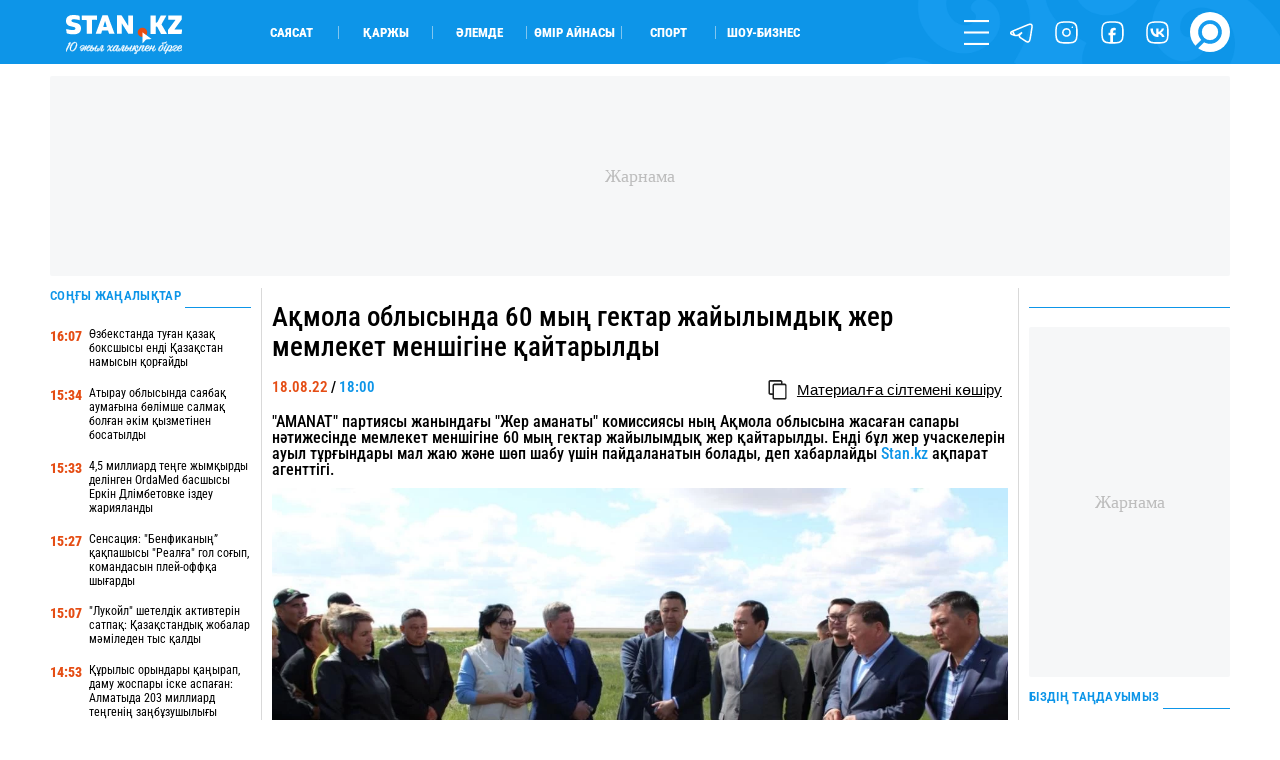

--- FILE ---
content_type: text/html; charset=UTF-8
request_url: https://stan.kz/akmola-oblisinda-60-min-gektar-zhayilimdik-zher-memleke-369018/
body_size: 19701
content:
<!DOCTYPE html>
<html lang="kk" prefix="og: http://ogp.me/ns#">
<head>
    <meta charset="UTF-8">
    <meta charset="utf-8">
    <meta http-equiv="X-UA-Compatible" content="IE=edge">
    <meta name="viewport" content="width=device-width, initial-scale=1.0, maximum-scale=1.0">
    <meta name="csrf-token" content="wa9nlQp0ZIOVxJjb272Pt89XC90aTYJcJcl4hXEC">
    <meta name="yandex-verification" content="e65b7b9659f98890">

    <link rel="alternate" type="application/rss+xml" href="https://stan.kz/feed/">

        <title>Ақмола облысында 60 мың гектар жайылымдық жер мемлекет меншігіне қайтарылды</title>

    <!-- First Image -->
    

    <!-- Meta Tags-->
    <meta name="apple-mobile-web-app-title" content="Ақмола облысында 60 мың гектар жайылымдық жер мемлекет меншігіне қайтарылды">
<meta name="description" content="&quot;AMANAT&quot; партиясы жанындағы &quot;Жер аманаты&quot; комиссиясы ның Ақмола облысына жасаған сапары нәтижесінде мемлекет меншігіне 60 мың гектар жайылымдық жер қайтарылды. Енді бұл жер учаскелерін ауыл тұрғындары мал жаю және шөп шабу үшін пайдаланатын болады, деп хабарлайды Stan.kz ақпарат агенттігі. ">
<meta name="keywords" content="">
<meta name="author" content="Назархан Уән">
            <meta name="robots" content="index, follow, max-snippet:-1, max-video-preview:-1, max-image-preview:large">
    
    <!-- Open Graph -->
    <meta property="og:title" content="Ақмола облысында 60 мың гектар жайылымдық жер мемлекет меншігіне қайтарылды" />
    <meta property="og:description" content="&quot;AMANAT&quot; партиясы жанындағы &quot;Жер аманаты&quot; комиссиясы ның Ақмола облысына жасаған сапары нәтижесінде мемлекет меншігіне 60 мың гектар жайылымдық жер қайтарылды. Енді бұл жер учаскелерін ауыл тұрғындары мал жаю және шөп шабу үшін пайдаланатын болады, деп хабарлайды Stan.kz ақпарат агенттігі. " />
    <meta property="og:url" content="https://stan.kz/akmola-oblisinda-60-min-gektar-zhayilimdik-zher-memleke-369018/" />
    <meta property="og:image" content="https://stan.kz/download/uploads/2022/08/full_1660841788357c9bad577d0033040a6eea62ea9ee7.jpg" />
    <meta property="og:image:url" content="https://stan.kz/download/uploads/2022/08/full_1660841788357c9bad577d0033040a6eea62ea9ee7.jpg" />
    <meta property="og:image:width" content="1200" />
    <meta property="og:image:height" content="720" />
    <meta property="og:image:type" content="image/jpeg" />
    <meta property="og:type" content="article" />
    <meta property="og:locale" content="kk_KZ" />
    <meta property="og:site_name" content="Stan.kz - бүгінгі жаңалықтар, соңғы жаңалықтар" />
    <meta property="fb:app_id" content="429933687449689" />
    <meta property="article:published_time" content="2022-08-18 18:00:00">
    <meta property="article:modified_time" content="2022-08-19 07:18:49">


<link rel="icon" href="/images/favicon.png" type="image/x-icon">
<link rel="shortcut icon" href="/images/favicon.png" type="image/x-icon">
<link rel="apple-touch-icon" href="/images/touch-icon-iphone.png">
<link rel="apple-touch-icon" sizes="76x76" href="/images/touch-icon-ipad.png">
<link rel="apple-touch-icon" sizes="120x120" href="/images/touch-icon-iphone-retina.png">
<link rel="apple-touch-icon" sizes="152x152" href="/images/touch-icon-ipad-retina.png">
            <link rel="canonical" href="https://stan.kz/akmola-oblisinda-60-min-gektar-zhayilimdik-zher-memleke-369018/">
    
    <style>/*! normalize.css v7.0.0 | MIT License | github.com/necolas/normalize.css */html{line-height:1.15;-ms-text-size-adjust:100%;-webkit-text-size-adjust:100%}body{margin:0}article,aside,footer,header,nav,section{display:block}h1{font-size:2em;margin:.67em 0}figcaption,figure,main{display:block}figure{margin:1em 40px}hr{box-sizing:content-box;height:0;overflow:visible}pre{font-family:monospace,monospace;font-size:1em}a{background-color:transparent;-webkit-text-decoration-skip:objects}abbr[title]{border-bottom:none;text-decoration:underline;-webkit-text-decoration:underline dotted;text-decoration:underline dotted}b,strong{font-weight:inherit;font-weight:bolder}code,kbd,samp{font-family:monospace,monospace;font-size:1em}dfn{font-style:italic}mark{background-color:#ff0;color:#000}small{font-size:80%}sub,sup{font-size:75%;line-height:0;position:relative;vertical-align:baseline}sub{bottom:-.25em}sup{top:-.5em}audio,video{display:inline-block}audio:not([controls]){display:none;height:0}img{border-style:none}svg:not(:root){overflow:hidden}button,input,optgroup,select,textarea{font-family:sans-serif;font-size:100%;line-height:1.15;margin:0}button,input{overflow:visible}button,select{text-transform:none}[type=reset],[type=submit],button,html [type=button]{-webkit-appearance:button}[type=button]::-moz-focus-inner,[type=reset]::-moz-focus-inner,[type=submit]::-moz-focus-inner,button::-moz-focus-inner{border-style:none;padding:0}[type=button]:-moz-focusring,[type=reset]:-moz-focusring,[type=submit]:-moz-focusring,button:-moz-focusring{outline:1px dotted ButtonText}fieldset{padding:.35em .75em .625em}legend{box-sizing:border-box;color:inherit;display:table;max-width:100%;padding:0;white-space:normal}progress{display:inline-block;vertical-align:baseline}textarea{overflow:auto}[type=checkbox],[type=radio]{box-sizing:border-box;padding:0}[type=number]::-webkit-inner-spin-button,[type=number]::-webkit-outer-spin-button{height:auto}[type=search]{-webkit-appearance:textfield;outline-offset:-2px}[type=search]::-webkit-search-cancel-button,[type=search]::-webkit-search-decoration{-webkit-appearance:none}::-webkit-file-upload-button{-webkit-appearance:button;font:inherit}details,menu{display:block}summary{display:list-item}canvas{display:inline-block}[hidden],template{display:none}@font-face{font-family:RobotoCondensed-Regular;src:url(/fonts/RobotoCondensed-Regular.woff?644634f4c1082d57abb56c7503afd72b) format("truetype");font-weight:400;font-style:normal;font-display:swap}@font-face{font-family:RobotoCondensed-Black;src:url(/fonts/RobotoCondensed-Black.woff?5a7ffd25d48a118efbd4f85f60ced400) format("truetype");font-weight:900;font-style:normal;font-display:swap}@font-face{font-family:RobotoCondensed-Bold;src:url(/fonts/RobotoCondensed-Bold.woff?47bcbaebcd22bbebce8e768bfc845740) format("truetype");font-weight:700;font-style:normal;font-display:swap}@font-face{font-family:RobotoCondensed-SemiBold;src:url(/fonts/RobotoCondensed-SemiBold.woff?917744a944a57f7bba780e995a5395ff) format("truetype");font-weight:600;font-style:normal;font-display:swap}@font-face{font-family:RobotoCondensed-ExtraBold;src:url(/fonts/RobotoCondensed-ExtraBold.woff?3a75116db93c8b9a5497b7d7f94b2a84) format("truetype");font-weight:800;font-style:normal;font-display:swap}@font-face{font-family:RobotoCondensed-Medium;src:url(/fonts/RobotoCondensed-Medium.woff?d03004f46c4387983ca25c8938d6d2aa) format("truetype");font-weight:500;font-style:normal;font-display:swap}@font-face{font-family:RobotoCondensed-Light;src:url(/fonts/RobotoCondensed-Light.woff?af4ac744898a68c36717292487c14a57) format("truetype");font-weight:300;font-style:normal;font-display:swap}@font-face{font-family:RobotoCondensed-Italic;src:url(/fonts/RobotoCondensed-Italic.woff?8099f407c9c1402fe865b217ba0789d5) format("truetype");font-weight:400;font-style:normal;font-display:swap}@font-face{font-family:RobotoCondensed-BoldItalic;src:url(/fonts/RobotoCondensed-BoldItalic.woff?732c1a6ee467e9ac42d700e5f11f3820) format("truetype");font-weight:400;font-style:normal;font-display:swap}@font-face{font-family:Laqonic_4F_Unicase_Light;font-display:swap;src:url(/fonts/Laqonic_4F_Unicase_Light.ttf?878a4c12b2c411cbcebac6af20fab71b) format("truetype");font-weight:400;font-style:normal}@keyframes  rotateAnimation{0%{transform:rotate(0deg)}to{transform:rotate(1turn)}}h1,h2,h3,h4{font-weight:400;margin:0}ul{margin:0;padding:0}ul li{list-style-type:none}:root{--white:#fff}.contain{max-width:1600px;width:100%;margin:auto}@media  only screen and (max-width:1919px){.contain{max-width:1400px}}@media  only screen and (max-width:1599px){.contain{max-width:1300px}}@media  only screen and (max-width:1439px){.contain{max-width:1200px}}@media  only screen and (max-width:1280px){.contain{max-width:1180px}}@media  only screen and (max-width:1279px){.contain{max-width:1070px}}@media  only screen and (max-width:1135px){.contain{max-width:960px}}@media  only screen and (max-width:1023px){.contain{max-width:100%;padding-left:25px;padding-right:25px;box-sizing:border-box}}@media  only screen and (max-width:799px){.contain{padding-left:20px;padding-right:20px}}@media  only screen and (max-width:479px){.contain{padding-left:15px;padding-right:15px}}.gh{border-radius:10px;position:relative;overflow:hidden}.gh_white:before{background-color:var(--white)}.gh_gray:before,.gh_white:before{content:"";width:100%;height:100%;position:absolute;top:0;left:0;z-index:5}.gh_gray:before{background-color:#e5e5e5}.gh_gray_down:before{background-color:#cdcdcd}.gh_blue:before,.gh_gray_down:before{content:"";width:100%;height:100%;position:absolute;top:0;left:0;z-index:5}.gh_blue:before{background-color:#0d95e8}.gh_yellow:before{content:"";width:100%;height:100%;position:absolute;top:0;left:0;z-index:5;background-color:#e54d14}header{height:4.4737vw;background-color:#0d95e8}@media  only screen and (max-width:1439px){header{height:5vw}}@media  only screen and (max-width:1023px){header{height:55px}}header .header{height:inherit}header .header .contain{height:inherit;display:flex;align-items:center}@media  only screen and (max-width:1023px){header .header .contain{justify-content:space-between}}header .header .logo{width:13.1579vw;height:3.1579vw;transform:translateY(3px)}@media  only screen and (max-width:1023px){header .header .logo{order:2;transform:translatex(-300%)}}@media  only screen and (max-width:639px){header .header .logo{width:150px;height:40px;transform:translatex(-108%)}}@media  only screen and (max-width:479px){header .header .logo{transform:translatex(-70%)}}header .header .logo img{width:100%;height:100%;display:block;-o-object-fit:contain;object-fit:contain}header .header .block{width:100%;height:inherit;display:flex;align-items:center}@media  only screen and (max-width:1023px){header .header .block{order:1;width:50px}}header .header .block .cats{width:70%;display:flex;flex-wrap:wrap;padding-left:3.6842vw}@media  only screen and (max-width:1279px){header .header .block .cats{width:60%}}@media  only screen and (max-width:1023px){header .header .block .cats{display:none}}header .header .block .cats li{width:7.3684vw;border-right:1px solid hsla(0,0%,96.1%,.5019607843)}header .header .block .cats li:last-child{border:none}header .header .block .menu{width:30%;display:flex;flex-wrap:wrap;justify-content:flex-end;align-items:center}@media  only screen and (max-width:1279px){header .header .block .menu{width:40%}}@media  only screen and (max-width:1023px){header .header .block .menu{width:100%;justify-content:flex-start}}header .header .block .menu li{width:30px;height:30px;margin-left:1.5789vw}@media  only screen and (max-width:1599px){header .header .block .menu li{width:25px;height:25px}}@media  only screen and (max-width:1023px){header .header .block .menu li{display:none}}@media  only screen and (max-width:1023px){header .header .block .menu li:first-child{display:block;margin:0}}header .header .block .menu li:last-child{width:45px;height:45px}@media  only screen and (max-width:1599px){header .header .block .menu li:last-child{width:40px;height:40px}}@media  only screen and (max-width:1279px){header .header .block .menu li:last-child{width:30px;height:30px}}@media  only screen and (max-width:1023px){header .header .block .menu li:last-child{margin:0}}header .header .block .menu .js_form{position:relative;overflow:visible}header .header .block .menu .js_form form{display:none;position:absolute;left:0;bottom:0;visibility:hidden}header .nav{width:25%;height:100vh;overflow:auto;position:fixed;z-index:12;top:0;right:0;background-color:#0d95e8;transform:translateX(100%);transition:.6s ease-out}header .nav .top{display:flex}header .nav .top .logo{display:none}@media  only screen and (max-width:1023px){header .nav .top .logo{display:block}}header .nav .search{display:none}@media  only screen and (max-width:1023px){header .nav .search{display:flex}}header .nav .socs{display:none}@media  only screen and (max-width:1023px){header .nav .socs{display:flex}}footer{background-color:#0d95e8;color:#fff}footer .top{display:flex;flex-wrap:wrap;padding:2.6316vw 0;box-sizing:border-box}@media  only screen and (max-width:799px){footer .top{flex-direction:column}}@media  only screen and (max-width:639px){footer .top{padding:30px 0}}footer .top .block{width:50%;height:inherit;display:flex;flex-direction:column;justify-content:space-between}@media  only screen and (max-width:799px){footer .top .block{width:100%}}footer .top .block .info a,footer .top .block .info address{display:block;width:-moz-max-content;width:max-content}footer .top .block .info .phones{width:-moz-max-content;width:max-content}@media  only screen and (max-width:799px){footer .top .block .info .phones{margin:25px 0 5px}}footer .top .block .info a{margin:5px 0 1.0526vw}@media  only screen and (max-width:799px){footer .top .block .info a{margin:10px 0}}footer .top .block .links a{margin:1.0526vw 0;display:block;width:-moz-max-content;width:max-content}@media  only screen and (max-width:799px){footer .top .block .links a{margin:25px 0}}footer .top .block .text{margin-bottom:1.3158vw}@media  only screen and (max-width:799px){footer .top .block .text{display:none}}footer .top .block .text b{display:block;width:-moz-max-content;width:max-content}footer .top .block .text div{margin-top:5px}footer .top .links_mobile{width:100%;display:flex;flex-wrap:wrap;justify-content:space-between;font-size:.9474vw;margin-top:20px}@media  only screen and (max-width:1023px){footer .top .links_mobile{font-size:15px}}footer .top .links_mobile a{width:50%;margin:5px 0}footer .top .links_mobile a:nth-child(2n){text-align:right}footer .bottom{height:4.2105vw;border-top:1px solid #2680c1;display:flex;justify-content:space-between}@media  only screen and (max-width:799px){footer .bottom{height:70px;justify-content:center}}footer .bottom .cats{display:flex;align-items:center;margin:0 -10px}@media  only screen and (max-width:799px){footer .bottom .cats{display:none}}footer .bottom .cats li{height:30px;border-right:1px solid #fff;padding:0 10px;box-sizing:border-box;display:flex;align-items:center}footer .bottom .cats li:last-child{border:none}footer .bottom .socs{display:flex;flex-wrap:wrap;align-items:center}footer .bottom .socs a{width:30px;height:30px;margin-left:1.0526vw}@media  only screen and (max-width:1439px){footer .bottom .socs a{width:25px;height:25px}}@media  only screen and (max-width:799px){footer .bottom .socs a{width:40px;height:40px;margin:0 20px}}@media  only screen and (max-width:479px){footer .bottom .socs a{width:30px;height:30px;margin:0 14px}}</style>    <style>@keyframes  rotateAnimation{0%{transform:rotate(0deg)}to{transform:rotate(1turn)}}@font-face{font-family:RobotoCondensed-Regular;src:url(/fonts/RobotoCondensed-Regular.woff?644634f4c1082d57abb56c7503afd72b) format("truetype");font-weight:400;font-style:normal;font-display:swap}@font-face{font-family:RobotoCondensed-Black;src:url(/fonts/RobotoCondensed-Black.woff?5a7ffd25d48a118efbd4f85f60ced400) format("truetype");font-weight:900;font-style:normal;font-display:swap}@font-face{font-family:RobotoCondensed-Bold;src:url(/fonts/RobotoCondensed-Bold.woff?47bcbaebcd22bbebce8e768bfc845740) format("truetype");font-weight:700;font-style:normal;font-display:swap}@font-face{font-family:RobotoCondensed-SemiBold;src:url(/fonts/RobotoCondensed-SemiBold.woff?917744a944a57f7bba780e995a5395ff) format("truetype");font-weight:600;font-style:normal;font-display:swap}@font-face{font-family:RobotoCondensed-ExtraBold;src:url(/fonts/RobotoCondensed-ExtraBold.woff?3a75116db93c8b9a5497b7d7f94b2a84) format("truetype");font-weight:800;font-style:normal;font-display:swap}@font-face{font-family:RobotoCondensed-Medium;src:url(/fonts/RobotoCondensed-Medium.woff?d03004f46c4387983ca25c8938d6d2aa) format("truetype");font-weight:500;font-style:normal;font-display:swap}@font-face{font-family:RobotoCondensed-Light;src:url(/fonts/RobotoCondensed-Light.woff?af4ac744898a68c36717292487c14a57) format("truetype");font-weight:300;font-style:normal;font-display:swap}@font-face{font-family:RobotoCondensed-Italic;src:url(/fonts/RobotoCondensed-Italic.woff?8099f407c9c1402fe865b217ba0789d5) format("truetype");font-weight:400;font-style:normal;font-display:swap}@font-face{font-family:RobotoCondensed-BoldItalic;src:url(/fonts/RobotoCondensed-BoldItalic.woff?732c1a6ee467e9ac42d700e5f11f3820) format("truetype");font-weight:400;font-style:normal;font-display:swap}@font-face{font-family:Laqonic_4F_Unicase_Light;font-display:swap;src:url(/fonts/Laqonic_4F_Unicase_Light.ttf?878a4c12b2c411cbcebac6af20fab71b) format("truetype");font-weight:400;font-style:normal}h1,h2,h3,h4{font-weight:400;margin:0}ul{margin:0;padding:0}ul li{list-style-type:none}.market{height:50px}.market .content{display:flex;margin:0 -.7895vw;padding-bottom:2.3684vw;box-sizing:border-box;height:inherit;justify-content:center}@media  only screen and (max-width:799px){.market .content{flex-direction:column}}.market .content>div{padding:0 .7895vw;box-sizing:border-box}.market .content .content_big{width:63%}@media  only screen and (max-width:799px){.market .content .content_big{width:100%}}.market .content .content_mini{width:18.5%}@media  only screen and (max-width:799px){.market .content .content_mini{width:100%;display:block}}.market .content .content_medium{width:40%}@media  only screen and (max-width:799px){.market .content .content_medium{width:100%}}.market .content .content_large{width:81.5%}@media  only screen and (max-width:799px){.market .content .content_large{width:100%}}.market .content .line_right{border-right:1px solid #d9d9d9}@media  only screen and (max-width:799px){.market .content .line_right{border:none}}.market .content .line_left{border-left:1px solid #d9d9d9}@media  only screen and (max-width:799px){.market .content .line_left{border:none}}.market .content .content_big{height:inherit}.admanager_block{margin:.9474vw 0;position:relative;overflow:hidden}@media  only screen and (max-width:799px){.admanager_block{margin:12px 0}}.admanager_block .box{height:100%;position:relative}.admanager_block .box:after{content:"\416\430\440\43D\430\43C\430";position:absolute;top:0;left:0;z-index:0;width:100%;height:100%;background:#f6f7f8;font-size:18px;color:#bdbdbd;border-radius:2px;display:flex;align-items:center;justify-content:center}.admanager_block .box>div{height:100%;position:relative;z-index:1;display:flex;justify-content:center;align-content:center}.branding .branding_head{height:6.5vw;background-size:contain;background-position:top;background-repeat:no-repeat;background-color:#000934;position:relative;z-index:4;display:flex}@media  only screen and (max-width:1023px){.branding .branding_head{display:none}}.branding .branding_mobile{height:22vw;background-size:contain;background-position:50%;background-repeat:no-repeat;background-color:#0689e5;position:relative;z-index:2;display:none}@media  only screen and (max-width:1023px){.branding .branding_mobile{display:block}}.branding .av_05{background-image:url(/advs/image/1dep_lukas_1200x300.gif)!important}.branding .av_06{background-image:url(/advs/image/ad_sport_xbet_center_13.gif)!important}.branding .av_07{background-image:url(/advs/image/branding_karlos_top_2.gif)!important}.branding .av_08{background-image:url(/advs/image/345x67_290425.gif)!important}.branding .av_09{background-image:url(/advs/image/branding_league_2.gif)!important}.branding .av_10{background-image:url(/advs/image/1dep_lukas_345x67.gif)!important}@media  only screen and (max-width:799px){.app_top_desktop{display:none!important}}.app_top_mobile{display:none!important}@media  only screen and (max-width:799px){.app_top_mobile{display:flex!important}}.adm_mobile{display:none;width:100%;order:9}@media  only screen and (max-width:799px){.adm_mobile{display:block}}</style>
    <!-- Fonts -->


    <!-- Styles -->
            <style>@font-face{font-family:RobotoCondensed-Regular;src:url(/fonts/RobotoCondensed-Regular.woff?644634f4c1082d57abb56c7503afd72b) format("truetype");font-weight:400;font-style:normal;font-display:swap}@font-face{font-family:RobotoCondensed-Black;src:url(/fonts/RobotoCondensed-Black.woff?5a7ffd25d48a118efbd4f85f60ced400) format("truetype");font-weight:900;font-style:normal;font-display:swap}@font-face{font-family:RobotoCondensed-Bold;src:url(/fonts/RobotoCondensed-Bold.woff?47bcbaebcd22bbebce8e768bfc845740) format("truetype");font-weight:700;font-style:normal;font-display:swap}@font-face{font-family:RobotoCondensed-SemiBold;src:url(/fonts/RobotoCondensed-SemiBold.woff?917744a944a57f7bba780e995a5395ff) format("truetype");font-weight:600;font-style:normal;font-display:swap}@font-face{font-family:RobotoCondensed-ExtraBold;src:url(/fonts/RobotoCondensed-ExtraBold.woff?3a75116db93c8b9a5497b7d7f94b2a84) format("truetype");font-weight:800;font-style:normal;font-display:swap}@font-face{font-family:RobotoCondensed-Medium;src:url(/fonts/RobotoCondensed-Medium.woff?d03004f46c4387983ca25c8938d6d2aa) format("truetype");font-weight:500;font-style:normal;font-display:swap}@font-face{font-family:RobotoCondensed-Light;src:url(/fonts/RobotoCondensed-Light.woff?af4ac744898a68c36717292487c14a57) format("truetype");font-weight:300;font-style:normal;font-display:swap}@font-face{font-family:RobotoCondensed-Italic;src:url(/fonts/RobotoCondensed-Italic.woff?8099f407c9c1402fe865b217ba0789d5) format("truetype");font-weight:400;font-style:normal;font-display:swap}@font-face{font-family:RobotoCondensed-BoldItalic;src:url(/fonts/RobotoCondensed-BoldItalic.woff?732c1a6ee467e9ac42d700e5f11f3820) format("truetype");font-weight:400;font-style:normal;font-display:swap}@font-face{font-family:Laqonic_4F_Unicase_Light;font-display:swap;src:url(/fonts/Laqonic_4F_Unicase_Light.ttf?878a4c12b2c411cbcebac6af20fab71b) format("truetype");font-weight:400;font-style:normal}h1,h2,h3,h4{font-weight:400;margin:0}ul{margin:0;padding:0}ul li{list-style-type:none}@keyframes  rotateAnimation{0%{transform:rotate(0deg)}to{transform:rotate(1turn)}}.page_show .content{display:flex;margin:0 -.7895vw;padding-bottom:2.3684vw;box-sizing:border-box}@media  only screen and (max-width:799px){.page_show .content{flex-direction:column}}.page_show .content>div{padding:0 .7895vw;box-sizing:border-box}.page_show .content .content_big{width:63%}@media  only screen and (max-width:799px){.page_show .content .content_big{width:100%}}.page_show .content .content_mini{width:18.5%}@media  only screen and (max-width:799px){.page_show .content .content_mini{width:100%;display:block}}.page_show .content .content_medium{width:40%}@media  only screen and (max-width:799px){.page_show .content .content_medium{width:100%}}.page_show .content .content_large{width:81.5%}@media  only screen and (max-width:799px){.page_show .content .content_large{width:100%}}.page_show .content .line_right{border-right:1px solid #d9d9d9}@media  only screen and (max-width:799px){.page_show .content .line_right{border:none}}.page_show .content .line_left{border-left:1px solid #d9d9d9}@media  only screen and (max-width:799px){.page_show .content .line_left{border:none}}.page_show .content .content_mini{height:100%}.page_show .show .top h1,.page_show .show .top h2{font-family:RobotoCondensed-Medium,Arial Narrow,Arial,sans-serif;font-size:2.1053vw;margin:1.0526vw 0 .5263vw}@media  only screen and (max-width:799px){.page_show .show .top h1,.page_show .show .top h2{margin:20px 0;font-size:20px;font-family:RobotoCondensed-SemiBold,Arial Narrow,Arial,sans-serif}}.page_show .show .top .flex{display:flex;justify-content:space-between;padding-top:.7895vw;box-sizing:border-box}@media  only screen and (max-width:799px){.page_show .show .top .flex{padding:10px 0 15px}}.page_show .show .tag_category{margin:15px 0}.page_show .show .tag_category .tags{display:flex;height:40px;align-items:center}.page_show .show .tag_category .tags .tag{height:auto;text-transform:uppercase;border-right:1px solid #0d95e8;padding:0 5px}.page_show .show .editor{width:100%;font-family:Arial,sans-serif;font-size:1.1579vw;line-height:1.3;word-wrap:break-word;margin:1.0526vw 0}@media  only screen and (max-width:1279px){.page_show .show .editor{font-size:1.5vw;line-height:1.2}}@media  only screen and (max-width:799px){.page_show .show .editor{font-size:18px!important}}@media  only screen and (max-width:639px){.page_show .show .editor{line-height:1.4}}.page_show .show .editor img{width:100%!important;height:auto!important;-o-object-fit:cover;object-fit:cover;-o-object-position:top center;object-position:top center;margin:.7895vw 0}.page_show .show .editor .first_image{position:absolute!important;width:1px!important;height:1px!important;padding:0!important;margin:-1px!important;overflow:hidden!important;clip:rect(0 0 0 0)!important;white-space:nowrap!important;border:0!important}.page_show .show .editor .main_image{width:100%;background-size:cover;background-position:50%;background-repeat:no-repeat}.page_show .show .editor h1,.page_show .show .editor h2,.page_show .show .editor h3,.page_show .show .editor h4{font-size:1.2632vw!important;font-family:Arial,sans-serif;line-height:1}@media  only screen and (max-width:1279px){.page_show .show .editor h1,.page_show .show .editor h2,.page_show .show .editor h3,.page_show .show .editor h4{font-size:1.6vw!important}}@media  only screen and (max-width:799px){.page_show .show .editor h1,.page_show .show .editor h2,.page_show .show .editor h3,.page_show .show .editor h4{font-size:18px!important}}@media  only screen and (max-width:639px){.page_show .show .editor h1,.page_show .show .editor h2,.page_show .show .editor h3,.page_show .show .editor h4{line-height:1.4}}@media  only screen and (max-width:479px){.page_show .show .editor h1,.page_show .show .editor h2,.page_show .show .editor h3,.page_show .show .editor h4{line-height:1.3}}.page_show .show .editor a{display:inline}.page_show .show .editor h6{margin:10px 0 25px}.page_show .show .editor p{margin:10px 0}@media  only screen and (max-width:1279px){.page_show .show .editor p{margin:7px 0}}.page_show .show .editor em{font-size:.9474vw}@media  only screen and (max-width:799px){.page_show .show .editor em{font-size:14px}}.page_show .show .editor iframe,.page_show .show .editor video{max-width:100%!important}.page_show .show .editor blockquote{border:2px solid #0d95e8;margin:2.1053vw 0 3.1579vw;padding:1.8421vw 15%;color:#0d95e8}@media  only screen and (max-width:639px){.page_show .show .editor blockquote{margin:20px 0;padding:25px 15px;border:1px solid #0d95e8;line-height:1.45}}.page_show .show .editor blockquote:before{content:"\201D";width:5.7895vw;height:2.6316vw;position:absolute;top:-1.5789vw;left:-2px;background-color:#fff;font-size:7.6316vw;color:#0d95e8;z-index:1;line-height:1;display:flex;justify-content:center}@media  only screen and (max-width:639px){.page_show .show .editor blockquote:before{width:60px;height:20px;font-size:80px;top:-15px}}.page_show .show .editor blockquote:after{content:"\201D";width:5.7895vw;height:2.6316vw;position:absolute;bottom:-1.5789vw;right:-2px;background-color:#fff;font-size:7.6316vw;color:#0d95e8;z-index:1;line-height:1;display:flex;justify-content:center}@media  only screen and (max-width:639px){.page_show .show .editor blockquote:after{width:60px;height:20px;font-size:80px;bottom:-5px;right:-5px}}.page_show .show .editor blockquote span{font-size:1.2632vw!important;line-height:1.2}@media  only screen and (max-width:799px){.page_show .show .editor blockquote span{font-size:14px!important}}@media  only screen and (max-width:639px){.page_show .show .editor blockquote span{font-size:18px!important;font-family:RobotoCondensed-Medium,Arial Narrow,Arial,sans-serif}}.page_show .show .editor .tiktok-embed{padding:0;margin:30px auto;border:none}.page_show .show .editor .tiktok-embed:after,.page_show .show .editor .tiktok-embed:before{content:none}.page_show .show .editor ul{padding-left:30px}.page_show .show .editor ul li{list-style-type:disclosure-closed;overflow:initial}.page_show .show .editor ul li::marker{color:#0d95e8}.page_show .show .editor .quiz{height:40vw;border:1px solid #d7d7d7}.page_show .show .editor .quiz .swiper-container,.page_show .show .editor .quiz .swiper-container .swiper-wrapper,.page_show .show .editor .quiz .swiper-container .swiper-wrapper .bn,.page_show .show .editor .quiz .swiper-container .swiper-wrapper .start{height:100%!important}.page_show .show .bottom{display:flex;margin:0;padding:.7895vw 0 2.1053vw;box-sizing:border-box;border-bottom:1px solid #d9d9d9}@media  only screen and (max-width:799px){.page_show .show .bottom{flex-direction:column;padding:20px 0 30px}}.page_show .show .bottom .item{width:100%;display:flex;flex-direction:column}@media  only screen and (max-width:799px){.page_show .show .bottom .item:nth-child(2){order:3}}@media  only screen and (max-width:799px){.page_show .show .bottom .item:nth-child(3){margin:15px 0}}@media  only screen and (max-width:799px){.page_show .show .bottom .item .author .date{display:none}}.page_show .show .bottom .item .comment-block .auth .flex{display:flex;justify-content:space-between}.page_show .show .bottom .item .comment-block .auth button{width:100%;height:35px;margin-top:.5263vw}@media  only screen and (max-width:799px){.page_show .show .bottom .item .comment-block .auth button{margin-top:10px}}.page_show .show .bottom .socs{margin-right:-4px}.page_show .show .bottom .socs .shr-hide{display:block!important}.page_show .show .bottom .socs .shareaholic-service-icon{border-radius:4px!important}@media  only screen and (max-width:1023px){.page_show .block_read{display:none}}.main_title{height:1.0526vw;position:relative;margin-bottom:1.3158vw;display:flex;align-items:flex-end}@media  only screen and (max-width:1439px){.main_title{height:22px}}@media  only screen and (max-width:1279px){.main_title{height:15px}}@media  only screen and (max-width:479px){.main_title{margin-bottom:8px}}.block_all{height:100%}.block_all .flex{height:100%;display:flex;flex-direction:column;justify-content:space-between}.block_all .flex .block .bn{display:flex;margin:1.3158vw 0}@media  only screen and (max-width:799px){.block_all .flex .block .bn{margin:15px 0 25px}.block_all .flex .block .bn:not(:first-child){display:none}}.block_all .flex .block .bn time{width:3vw;margin-right:.5263vw;padding-top:2px;box-sizing:border-box}@media  only screen and (max-width:1439px){.block_all .flex .block .bn time{width:4vw}}@media  only screen and (max-width:799px){.block_all .flex .block .bn time{width:50px}}.block_all .flex .block .bn a{width:calc(100% + 3.5263vw)}@media  only screen and (max-width:1439px){.block_all .flex .block .bn a{width:calc(100% + 4.5263vw)}}.block_all .get_news{outline:none;background-color:transparent;border:none;cursor:pointer;border-radius:1.0526vw;background-color:#e54d14;color:#fff;text-align:center;display:flex;justify-content:center;align-items:center;height:35px}@media  only screen and (max-width:639px){.block_all .get_news{border-radius:20px}}.none{display:none;overflow:hidden}.block_read .block .item{margin-bottom:.5263vw;padding-bottom:.5263vw;border-bottom:1px solid #d9d9d9;display:block}@media  only screen and (max-width:799px){.block_read .block .item{margin-bottom:10px;padding-bottom:10px}.block_read .block .item:last-child{border:none}.block_read .block .item:not(:first-child){display:none}}.block_read .block .item picture{width:100%;display:block;height:8.4211vw}.block_read .block .item picture img{width:100%;height:100%;-o-object-fit:cover;object-fit:cover;-o-object-position:center;object-position:center}@media  only screen and (max-width:799px){.block_read .block .item picture{height:160px}}.block_read .block .item h3{margin-top:.7895vw}@media  only screen and (max-width:799px){.block_read .block .item h3{margin-top:12px}}@media  only screen and (max-width:479px){.block_read .block .item h3{margin-top:9px}}.block_read .block .item .desc{margin-top:.7895vw}@media  only screen and (max-width:799px){.block_read .block .item .desc{margin-top:12px}}@media  only screen and (max-width:479px){.block_read .block .item .desc{margin-top:9px}}.modal_block{display:flex;justify-content:center;position:relative}.modal_block .my_modal{width:50%;height:auto;overflow:auto;position:fixed;top:25%;opacity:0;visibility:hidden;display:none}@media  only screen and (max-width:1023px){.modal_block .my_modal{width:70%}}@media  only screen and (max-width:639px){.modal_block .my_modal{width:90%}}.modal_block .my_modal.active{top:2.6316vw;opacity:1;visibility:visible}@media  only screen and (max-width:639px){.modal_block .my_modal.active{top:70px}}.modal_block .my_modal .modal_in{position:relative;padding:3.1579vw 7.8947vw;min-height:25.5263vw}@media  only screen and (max-width:639px){.modal_block .my_modal .modal_in{height:auto;padding:50px 20px 20px}}.modal_block .my_modal .ui-form{width:95%!important;padding:0!important;border:none!important}@media  only screen and (max-width:479px){.modal_block .my_modal .ui-form{margin:-13px auto 10px!important}}.modal_block .my_modal .ui-form textarea{margin-bottom:30px}@media  only screen and (max-width:479px){.modal_block .my_modal .ui-form textarea{margin-bottom:20px}}.modal_block .my_modal .ui-form .upload_text{font-size:20px;margin-left:10px}.modal_block .my_modal .ui-form .captha_flex{display:flex;flex-direction:row-reverse;align-items:flex-end}@media  only screen and (max-width:479px){.modal_block .my_modal .ui-form .captha_flex .captha_block{width:45%}}@media  only screen and (max-width:374px){.modal_block .my_modal .ui-form .captha_flex .captha_block{width:52%}}@media  only screen and (max-width:479px){.modal_block .my_modal .ui-form .captha_flex input{width:55%}}@media  only screen and (max-width:374px){.modal_block .my_modal .ui-form .captha_flex input{width:48%}}@media  only screen and (max-width:479px){.modal_block .my_modal .ui-form .captha_flex .pic_captha{left:0;font-size:13px}}.modal_block .my_modal input{width:100%;background-color:#f5f5f5;padding:1.3158vw 1.8421vw;box-sizing:border-box;border-radius:1.0526vw;margin:5px 0;border:none}@media  only screen and (max-width:639px){.modal_block .my_modal input{padding:20px;border-radius:25px}}.modal_block .my_modal textarea{width:100%!important;height:70px!important}</style>    
    <script src="/cdn-cgi/scripts/7d0fa10a/cloudflare-static/rocket-loader.min.js" data-cf-settings="ae190d989c258b7aa15c530f-|49"></script><link href="/css/normal/app.css?id=3a331e3d9afb36bfd707" rel="preload" as="style" onload="this.onload=null;this.rel='stylesheet'">
    <noscript><link rel="stylesheet" href="/css/normal/app.css?id=3a331e3d9afb36bfd707"></noscript>

            <script src="/cdn-cgi/scripts/7d0fa10a/cloudflare-static/rocket-loader.min.js" data-cf-settings="ae190d989c258b7aa15c530f-|49"></script><link href="/css/normal/show.css?id=da5b2cc3cf009466b44e" rel="preload" as="style" onload="this.onload=null;this.rel='stylesheet'">
        <noscript><link rel="stylesheet" href="/css/normal/show.css?id=da5b2cc3cf009466b44e"></noscript>
    
    <script src="/cdn-cgi/scripts/7d0fa10a/cloudflare-static/rocket-loader.min.js" data-cf-settings="ae190d989c258b7aa15c530f-|49"></script><link href="/css/normal/addon.css?id=9cde4870c2689ceccdd7" rel="preload" as="style" onload="this.onload=null;this.rel='stylesheet'">
    <noscript><link rel="stylesheet" href="/css/normal/addon.css?id=9cde4870c2689ceccdd7"></noscript>

    

    </head>
<body>
    

    
    <header>
    <div class="header">
        <div class="contain">
                            <a href="/" class="logo gh gh_white gh_show">
                    <img src="/images/logo_10.svg" alt="Stan.kz">
                </a>
                        <div class="block">
                <ul class="cats">
                                            <li class="gh gh_white gh_show">
                            <a href="/category/sayasat_jane_karji/">Саясат</a>
                        </li>
                                            <li class="gh gh_white gh_show">
                            <a href="/category/karzhi-89/">Қаржы</a>
                        </li>
                                            <li class="gh gh_white gh_show">
                            <a href="/category/alemde/">Әлемде</a>
                        </li>
                                            <li class="gh gh_white gh_show">
                            <a href="/category/omirainasy/">Өмір айнасы</a>
                        </li>
                                            <li class="gh gh_white gh_show">
                            <a href="/category/sport/">Спорт</a>
                        </li>
                                            <li class="gh gh_white gh_show">
                            <a href="/category/madeniet-jane-show-biznes/">Шоу-бизнес</a>
                        </li>
                                    </ul>
                <ul class="menu">
                    <li class="gh gh_white gh_show">
                        <button type="button" class="menu_open"></button>
                    </li>
                    <li class="gh gh_white gh_show">
                        <a href="https://t.me/stankznews" target="_blank" rel="nofollow" class="ico_telegram"></a>
                    </li>
                    <li class="gh gh_white gh_show">
                        <a href="https://www.instagram.com/_stan.kz" target="_blank" rel="nofollow" class="ico_instagram"></a>
                    </li>
                    <li class="gh gh_white gh_show">
                        <a href="https://web.facebook.com/editor.stankz" target="_blank" rel="nofollow" class="ico_facebook"></a>
                    </li>
                    <li class="gh gh_white gh_show">
                        <a href="https://vk.com/stankz" target="_blank" rel="nofollow" class="ico_vk"></a>
                    </li>
                    <li class="gh gh_white gh_show js_form">
                        <button type="button" class="js_search"></button>
                        <form action="/search">
                            <input type="text" name="q" value="" required>
                            <button type="submit"><i></i></button>
                        </form>
                    </li>
                </ul>
            </div>
        </div>
    </div>
    <div class="nav">
        <div class="top">
            <button type="button" class="menu_close"></button>
            <div class="logo">
                <img src="/images/logo.svg" alt="Stan.kz">
            </div>
        </div>
        <form class="search" action="/search">
            <input type="text" name="q" value="" required>
            <label>
                <button type="submit"></button>
            </label>
        </form>
        <nav>
            <ul>
                                    <li>
                        <a href="/category/sayasat_jane_karji/">
                            <span>Саясат</span>
                            <i></i>
                        </a>
                        <div class="dropdown">
                                                            <a href="/tags/prezident-4/">Президент</a>
                                                            <a href="/tags/kadrlik-auis-tuyis-7/">Кадрлық ауыс-түйіс</a>
                                                            <a href="/tags/ukimet-8/">Үкімет</a>
                                                            <a href="/tags/parlament-9/">Парламент</a>
                                                            <a href="/tags/zhemkorlik-11/">Жемқорлық</a>
                                                            <a href="/tags/partiya-12/">Партия</a>
                                                            <a href="/tags/akimder-20/">Әкімдер</a>
                                                            <a href="/tags/cirtki-sayasat-21/">Cыртқы саясат</a>
                                                            <a href="/tags/zandar-22/">Заңдар</a>
                                                            <a href="/tags/saylau-23/">Сайлау</a>
                                                            <a href="/tags/tmd-53/">ТМД</a>
                                                            <a href="/tags/prezidenttin-kazakstan-halkina-zholdaui-97/">Тоқаевтың Қазақстан халқына жолдауы</a>
                                                            <a href="/tags/parlament-reformasi-102/">Парламенттік реформа</a>
                                                    </div>
                    </li>
                                    <li>
                        <a href="/category/karzhi-89/">
                            <span>Қаржы</span>
                            <i></i>
                        </a>
                        <div class="dropdown">
                                                            <a href="/tags/kazakstandagi-aes-kyrilisi-95/">Қазақстандағы АЭС құрылысы</a>
                                                            <a href="/tags/salik-kodeksi-2026-101/">Жаңа Салық кодексі</a>
                                                    </div>
                    </li>
                                    <li>
                        <a href="/category/alemde/">
                            <span>Әлемде</span>
                            <i></i>
                        </a>
                        <div class="dropdown">
                                                            <a href="/tags/tehnologiya-30/">Технология</a>
                                                            <a href="/tags/tmd-53/">ТМД</a>
                                                            <a href="/tags/europa-54/">Еуропа</a>
                                                            <a href="/tags/tabigat-55/">Табиғат</a>
                                                            <a href="/tags/terrorizm-57/">Терроризм</a>
                                                            <a href="/tags/alemdik-sayasat-58/">Әлемдік саясат</a>
                                                            <a href="/tags/alem-zhanaliktari-59/">Әлем жаңалықтары</a>
                                                            <a href="/tags/aziya-63/">Азия</a>
                                                            <a href="/tags/aksh-64/">АҚШ</a>
                                                            <a href="/tags/alemdik-kaktigistar-65/">Әлемдік қақтығыстар</a>
                                                    </div>
                    </li>
                                    <li>
                        <a href="/category/omirainasy/">
                            <span>Өмір айнасы</span>
                            <i></i>
                        </a>
                        <div class="dropdown">
                                                            <a href="/tags/koshi-konmigraciya-24/">Көші-қон/миграция</a>
                                                            <a href="/tags/ort-25/">Өрт</a>
                                                            <a href="/tags/kilmis-26/">Қылмыс</a>
                                                            <a href="/tags/din-27/">Дін</a>
                                                            <a href="/tags/alayaktik-28/">Алаяқтық</a>
                                                            <a href="/tags/bilim-29/">Білім</a>
                                                            <a href="/tags/okigalar-31/">Оқиғалар</a>
                                                            <a href="/tags/zhol-kolik-okigasi-32/">Жол-көлік оқиғасы</a>
                                                            <a href="/tags/halik-maselesi-33/">Халық мәселесі</a>
                                                            <a href="/tags/asker-34/">Әскер</a>
                                                            <a href="/tags/transport-35/">Транспорт</a>
                                                            <a href="/tags/kayirimdilik-36/">Қайырымдылық</a>
                                                            <a href="/tags/policiya-37/">Полиция</a>
                                                            <a href="/tags/bagalar-38/">Бағалар</a>
                                                            <a href="/tags/pikir-39/">Пікір</a>
                                                            <a href="/tags/aviaciya-40/">Авиация</a>
                                                            <a href="/tags/ekologiya-41/">Экология</a>
                                                            <a href="/tags/zhilzhimaytin-mulik-42/">Жылжымайтын мүлік</a>
                                                            <a href="/tags/gilim-43/">Ғылым</a>
                                                            <a href="/tags/densaulik-saktau-zhuyesi-44/">Денсаулық сақтау жүйесі</a>
                                                            <a href="/tags/auildar-45/">Ауылдар</a>
                                                            <a href="/tags/sot-46/">Сот</a>
                                                            <a href="/tags/statistika-47/">Статистика</a>
                                                            <a href="/tags/madeniet-48/">Мәдениет</a>
                                                            <a href="/tags/zilzala-49/">Зілзала</a>
                                                            <a href="/tags/aleumettik-korgau-50/">Әлеуметтік қорғау</a>
                                                            <a href="/tags/miting-51/">Митинг</a>
                                                            <a href="/tags/adam-kykigi-52/">Адам құқығы</a>
                                                            <a href="/tags/tabigat-55/">Табиғат</a>
                                                            <a href="/tags/terrorizm-57/">Терроризм</a>
                                                            <a href="/tags/sherzat-isi-boyinsha-sot-94/">Шерзат ісі бойынша сот</a>
                                                            <a href="/tags/perizat-96/">Перизат Қайратқа қатысты сот</a>
                                                    </div>
                    </li>
                                    <li>
                        <a href="/category/sport/">
                            <span>Спорт</span>
                            <i></i>
                        </a>
                        <div class="dropdown">
                                                            <a href="/tags/sharshi-alan-72/">Шаршы алаң</a>
                                                            <a href="/tags/futbol-73/">Футбол</a>
                                                            <a href="/tags/hokkey-74/">АКТУАЛЬНОЕ</a>
                                                            <a href="/tags/tennis-75/">МАҢЫЗДЫ ЭКСКЛЮЗИВ</a>
                                                            <a href="/tags/auir-atletika-76/">Ауыр атлетика</a>
                                                            <a href="/tags/zhenil-atletika-77/">Жеңіл атлетика</a>
                                                            <a href="/tags/doping-78/">Допинг</a>
                                                            <a href="/tags/olimpiada-79/">Олимпиада</a>
                                                            <a href="/tags/medal-80/">Медаль</a>
                                                            <a href="/tags/rekord-81/">Рекорд</a>
                                                            <a href="/tags/sensaciya-82/">Сенсация</a>
                                                            <a href="/tags/shahmat-83/">Шахмат</a>
                                                            <a href="/tags/kayrat-chempiondar-ligasinda-98/">&quot;Қайрат&quot; Чемпиондар лигасында</a>
                                                    </div>
                    </li>
                                    <li>
                        <a href="/category/madeniet-jane-show-biznes/">
                            <span>Шоу-бизнес</span>
                            <i></i>
                        </a>
                        <div class="dropdown">
                                                            <a href="/tags/kino-66/">Кино</a>
                                                            <a href="/tags/muzika-67/">Музыка</a>
                                                            <a href="/tags/zhyldizdar-68/">Жұлдыздар</a>
                                                            <a href="/tags/koncert-69/">Концерт</a>
                                                            <a href="/tags/blogerler-70/">Блогерлер</a>
                                                            <a href="/tags/hayp-71/">Хайп</a>
                                                    </div>
                    </li>
                                    <li>
                        <a href="/category/video/">
                            <span>Видео</span>
                            <i></i>
                        </a>
                        <div class="dropdown">
                                                    </div>
                    </li>
                                    <li>
                        <a href="/category/qazaq-tili/">
                            <span>Қатесіз қазақ тілі</span>
                            <i></i>
                        </a>
                        <div class="dropdown">
                                                    </div>
                    </li>
                                    <li>
                        <a href="/category/makalalar-men-syhbattar-61/">
                            <span>Біздің таңдауымыз</span>
                            <i></i>
                        </a>
                        <div class="dropdown">
                                                            <a href="/tags/pikir-39/">Пікір</a>
                                                            <a href="/tags/eksklyuziv-60/">Эксклюзив</a>
                                                            <a href="/tags/intervyu-61/">Интервью</a>
                                                            <a href="/tags/reportazh-62/">Репортаж</a>
                                                    </div>
                    </li>
                                    <li>
                        <a href="/category/kizikti-hikayalar-60/">
                            <span>Қызықты хикаялар</span>
                            <i></i>
                        </a>
                        <div class="dropdown">
                                                            <a href="/tags/kizikti-adamdar-90/">Қызықты адамдар</a>
                                                            <a href="/tags/tangazhayip-okigalar-91/">Таңғажайып оқиғалар</a>
                                                            <a href="/tags/garish-92/">Ғарыш</a>
                                                    </div>
                    </li>
                                    <li>
                        <a href="/category/aitarym-bar/">
                            <span>Айтарым бар</span>
                            <i></i>
                        </a>
                        <div class="dropdown">
                                                    </div>
                    </li>
                                    <li>
                        <a href="/category/paydali-kenester/">
                            <span>Пайдалы кеңестер</span>
                            <i></i>
                        </a>
                        <div class="dropdown">
                                                            <a href="/tags/tamaktanu-84/">Тамақтану</a>
                                                            <a href="/tags/densaulik-85/">Денсаулық</a>
                                                            <a href="/tags/sylulik-86/">Сұлулық</a>
                                                            <a href="/tags/kenester-87/">Кеңестер</a>
                                                            <a href="/tags/kiim-keshek-88/">Киім-кешек</a>
                                                            <a href="/tags/karim-katinas-89/">Қарым-қатынас</a>
                                                    </div>
                    </li>
                                    <li>
                        <a href="/category/asil-mura/">
                            <span>Асыл мұра</span>
                            <i></i>
                        </a>
                        <div class="dropdown">
                                                    </div>
                    </li>
                            </ul>
        </nav>
        <div class="socs">
            <a class="ico_telegram" href="https://t.me/stankznews" target="_blank" rel="nofollow"></a>
            <a class="ico_facebook" href="https://web.facebook.com/editor.stankz/" target="_blank" rel="nofollow"></a>
            <a class="ico_instagram" href="https://www.instagram.com/_stan.kz/" target="_blank" rel="nofollow"></a>
            <a class="ico_vk" href="https://vk.com/stankz" target="_blank" rel="nofollow"></a>
        </div>
    </div>
</header>
    <main>
        
        <div class="adm_desktop">
                            <div class="admanager_block">
    <div class="box contain">
        <div class="app_top_desktop" style="height: 200px;">
            <!-- /72800278/Desktop_header_728х200 -->
            <div
                id='div-gpt-ad-1567659616004-0'
                style='width: 728px; height: 200px;'
                data-ad-type="app.app.desktop"
            ></div>

            <!-- /72800278/Desktop_header_728х90 -->
            <div id='div-gpt-ad-1567659796181-0' style='width: 728px; height: 90px;'></div>

            <!-- /72800278/Desktop_header_980х200 -->
            <div id='div-gpt-ad-1567659867240-0' style='width: 980px; height: 200px;'></div>

            <!-- /72800278/Desktop_header_980х90 -->
            <div id='div-gpt-ad-1567659963112-0' style='width: 980px; height: 90px;'></div>
        </div>
        <div class="app_top_mobile" style="height: 250px;">
            <div
                id='div-gpt-ad-1719511686154-0'
                data-ad-type="app.app.mobile"
            ></div>
        </div>
    </div>
</div>
                    </div>

        
    <div class="page_show">
        <div class="contain">
            <div class="content">
                <div class="content_mini line_right">
                    <div class="block_all">
    <div class="flex">
        <div class="foor">
            <a href="/all-news/" id="news_all" class="main_title gh gh_gray gh_show"><span>Соңғы жаңалықтар</span></a>
            <div class="block">
                                    <div class="bn">
                        <time class="gh gh_gray gh_show">16:07</time>
                        <a class="gh gh_gray gh_show" href="/ozbekstanda-tugan-kazak-boksshisi-endi-kazakstan-namisi-429535/">
                            <span>Өзбекстанда туған қазақ боксшысы енді Қазақстан намысын қорғайды</span>
                        </a>
                    </div>
                                    <div class="bn">
                        <time class="gh gh_gray gh_show">15:34</time>
                        <a class="gh gh_gray gh_show" href="/atirau-oblisinda-sayabak-aumagina-bolimshe-salmak-bolga-429530/">
                            <span>Атырау облысында саябақ аумағына бөлімше салмақ болған әкім қызметінен босатылды</span>
                        </a>
                    </div>
                                    <div class="bn">
                        <time class="gh gh_gray gh_show">15:33</time>
                        <a class="gh gh_gray gh_show" href="/aksha-zhimkirdi-delingen-ordamed-basshisi-erkin-dlimbet-429533/">
                            <span>4,5 миллиард теңге жымқырды делінген OrdaMed басшысы Еркін Длімбетовке іздеу жарияланды</span>
                        </a>
                    </div>
                                    <div class="bn">
                        <time class="gh gh_gray gh_show">15:27</time>
                        <a class="gh gh_gray gh_show" href="/benfikanin-kakpashisi-realga-gol-sogip-komandasin-pley-429531/">
                            <span>Сенсация: &quot;Бенфиканың” қақпашысы &quot;Реалға&quot; гол соғып, командасын плей-оффқа шығарды</span>
                        </a>
                    </div>
                                    <div class="bn">
                        <time class="gh gh_gray gh_show">15:07</time>
                        <a class="gh gh_gray gh_show" href="/lukoyl-sheteldik-aktivterin-satpak-kazakstandik-zhobala-429529/">
                            <span>&quot;Лукойл&quot; шетелдік активтерін сатпақ: Қазақстандық жобалар мәміледен тыс қалды</span>
                        </a>
                    </div>
                                    <div class="bn">
                        <time class="gh gh_gray gh_show">14:53</time>
                        <a class="gh gh_gray gh_show" href="/almatida-zhuzdegen-milliard-tengege-zhuik-karzhi-zansiz-429528/">
                            <span>Құрылыс орындары қаңырап, даму жоспары іске аспаған: Алматыда 203 миллиард теңгенің заңбұзушылығы анықталды</span>
                        </a>
                    </div>
                                    <div class="bn">
                        <time class="gh gh_gray gh_show">14:40</time>
                        <a class="gh gh_gray gh_show" href="/zhanaozende-erekshe-kazhettiligi-bar-balalarga-arnalgan-429527/">
                            <span>Жаңаөзенде ерекше қажеттілігі бар балаларға арналған оңалту орталығының техникалық ашылуы өтті</span>
                        </a>
                    </div>
                                    <div class="bn">
                        <time class="gh gh_gray gh_show">14:30</time>
                        <a class="gh gh_gray gh_show" href="/kazakstandik-tennisshi-anna-danilina-australian-open-tu-429526/">
                            <span>Қазақстандық теннисші Анна Данилина Australian Open турнирінің финалына шықты</span>
                        </a>
                    </div>
                                    <div class="bn">
                        <time class="gh gh_gray gh_show">14:22</time>
                        <a class="gh gh_gray gh_show" href="/kizim-zhansaktau-boliminde-kazakstandik-almatidagi-elit-429513/">
                            <span>QSI элиталық мектебінде оқушы өзіне қол жұмсамақ болған: Әкесі мектеп басшылығын буллингті елемеді деп айыптады</span>
                        </a>
                    </div>
                                    <div class="bn">
                        <time class="gh gh_gray gh_show">13:43</time>
                        <a class="gh gh_gray gh_show" href="/60-zhasinda-otizdagiday-korinetin-singapurlik-modeldin-429520/">
                            <span>60 жасында 25-тегі жігіттей көрінетін сингапурлық модельдің сымбаты әлемді таңғалдыруын тоқтатар емес</span>
                        </a>
                    </div>
                                    <div class="bn">
                        <time class="gh gh_gray gh_show">13:31</time>
                        <a class="gh gh_gray gh_show" href="/korganis-ministrligi-askerde-oz-ozine-kol-zhymsau-dereg-429524/">
                            <span>Қорғаныс министрлігі әскерде өз-өзіне қол жұмсау дерегі азайғанын айтты</span>
                        </a>
                    </div>
                                    <div class="bn">
                        <time class="gh gh_gray gh_show">13:17</time>
                        <a class="gh gh_gray gh_show" href="/ishki-ister-ministrligi-kazakstanda-alkogol-satudi-shek-429523/">
                            <span>Ішкі істер министрлігі Қазақстанда алкоголь сатуды шектеу туралы ұсынысты қолдады</span>
                        </a>
                    </div>
                                    <div class="bn">
                        <time class="gh gh_gray gh_show">12:57</time>
                        <a class="gh gh_gray gh_show" href="/kostanayda-ayel-koligine-kylagan-agash-ushin-akimdikten-429522/">
                            <span>Көлігіне ағаш құлап кеткен қазақстандық әйел әкімдікті сотта жеңіп шықты</span>
                        </a>
                    </div>
                                    <div class="bn">
                        <time class="gh gh_gray gh_show">12:42</time>
                        <a class="gh gh_gray gh_show" href="/ylitau-oblisinda-90-zhastagi-keyuananin-uyin-oz-nemeres-429521/">
                            <span>Ұлытау облысында 90 жастағы кейуананың үйін өз немересі тартып алып, сатуға қойған</span>
                        </a>
                    </div>
                            </div>
        </div>
        <a href="/all-news/" class="get_news">Соңғы жаңалықтар<span></span></a>
    </div>
</div>
                </div>
                <div id="insert_news" class="content_big">
                    <div class="show">
    <input id="main_news" type="hidden" value="369018">
    <div id="scroll_news_top_0"
         data-scroll_link="akmola-oblisinda-60-min-gektar-zhayilimdik-zher-memleke-369018"
         data-step="0"
         data-news_id="369018"
         data-big="https://stan.kz/download/uploads/2022/08/full_1660841788357c9bad577d0033040a6eea62ea9ee7.jpg"
         data-title="Ақмола облысында 60 мың гектар жайылымдық жер мемлекет меншігіне қайтарылды"
         data-desc="&quot;AMANAT&quot; партиясы жанындағы &quot;Жер аманаты&quot; комиссиясы ның Ақмола облысына жасаған сапары нәтижесінде мемлекет меншігіне 60 мың гектар жайылымдық жер қайтарылды. Енді бұл жер учаскелерін ауыл тұрғындары мал жаю және шөп шабу үшін пайдаланатын болады, деп хабарлайды Stan.kz ақпарат агенттігі. "
    ></div>
    <div class="top" id="scroll_news_0" data-id="369018" data-news_table="news">
        <h1 class="gh gh_gray gh_show">Ақмола облысында 60 мың гектар жайылымдық жер мемлекет меншігіне қайтарылды</h1>
        <div class="flex">
            <time class="gh gh_gray gh_show" datetime="2022-08-18 18:00:00">
                <span class="yellow">18.08.22</span> /
                <span class="blue">18:00</span>
            </time>
            <button class="copy_link gh gh_gray gh_show" data-url="https://stan.kz/akmola-oblisinda-60-min-gektar-zhayilimdik-zher-memleke-369018/">
                <i></i>
                <span>Материалға сілтемені көшіру</span>
            </button>
        </div>
    </div>

    <div class="editor">
        <h2 class="gh gh_gray_down gh_show">&quot;AMANAT&quot; партиясы жанындағы &quot;Жер аманаты&quot; комиссиясы ның Ақмола облысына жасаған сапары нәтижесінде мемлекет меншігіне 60 мың гектар жайылымдық жер қайтарылды. Енді бұл жер учаскелерін ауыл тұрғындары мал жаю және шөп шабу үшін пайдаланатын болады, деп хабарлайды <a href="https://Stan.kz">Stan.kz</a> ақпарат агенттігі.&nbsp;</h2>    <p><picture><source media="(max-width: 480px)" srcset="https://stan.kz/download/uploads/2022/08/full_1660841788357c9bad577d0033040a6eea62ea9ee7_webp.webp"><img src="https://stan.kz/download/uploads/2022/08/full_1660841788357c9bad577d0033040a6eea62ea9ee7_webp.webp" alt="Аманат" width="1200" height="720" fetchpriority="high" decoding="async" style="width: 100%; height: auto; display: block;"></picture><br />  Мемлекет басшысы Қасым-Жомарт Тоқаев бұған дейін пайдаланылмай жатқан жайылымдық жерлерді мемлекет меншігіне қайтару жөнінде нақты тапсырма берген болатын.</p>    <p class="gh gh_gray gh_show">&quot;AMANAT&quot; партиясының Хатшысы Дәулет Кәрібек ауыл шаруашылығы тауар өндірушілерімен меморандум жасалғанын атап өтті. Соған сәйкес, шаруалар 333 мың гектар жерді бұдан былай ауыл тұрғындарымен бірлесіп пайдаланады.</p>    <p class="gh gh_gray gh_show">&quot;Ақмола облысының тұрғындары үшін жайылым жердің жетіспеушілігі өте өзекті мәселе болып отыр. Сондықтан комиссия мүшелері мұнда белсенді жұмыс істеп жатыр. Мемлекеттік органдармен және ірі меншік иелерімен бірлесіп қабылдаған шешімдердің орындалу барысына мониторинг жүргізуді жалғастырамыз&quot;, &ndash; деді комиссия мүшесі, қоғам қайраткері Ғалым Байтоқ.</p>    <p class="gh gh_gray gh_show">Танымал журналист, комиссия мүшесі Мақсат Толықбайдың айтуынша, комиссия өкілдері 3 айдан бері өңірлерді аралап келеді.</p>    <p class="gh gh_gray gh_show">&quot;Мемлекеттік органдардың өкілдері мен партиялықтардан бөлек, комиссия құрамында қоғам белсенділері және заңгерлер бар. Жайылым мәселесі ұзақ уақыт бойы қордаланып келді. Оны бір күнде шешу мүмкін емес. Сондықтан партияның барлық тетігін іске қосып, әр облыстағы мәселені бірлесіп шешіп келеміз&quot;, &ndash; деді Мақсат Толықбай.</p>    <p class="gh gh_gray gh_show">Атбасар ауданы Сочинское ауылының тұрғыны Асылхан Тастеміров елді мекенге бекітілген 6 мың гектар жайылымның аздық етіп отырғанын жеткізді.</p>    <p class="gh gh_gray gh_show">&quot;Ауылда 200-ге жуық үй бар. Тұрғындардың барлығы дерлік мал шаруашылығымен айналысады. Ауыл халқы ірі қара, жылқы өсіріп жан бағып отыр. Жайылым мәселесі өте өзекті. Комиссия осы мәселені шешуге көмектеседі деп үміттенеміз&quot;, &ndash; деді Асылхан Тастеміров.</p>    <p class="gh gh_gray gh_show">Осы күні &quot;Жер аманаты&quot; комиссиясының мүшелері Сандықтау ауданында жер мәселесі бойынша азаматтарды қабылдады. Тұрғындар тарапынан айтылған барлық мәселе партиялық бақылауға алынды.</p>    <p class="gh gh_gray gh_show">Айта кетейік, кейінгі бірнеше ай ішінде комиссия мүшелері Жетісу, Қарағанды, Қостанай, Жамбыл, Түркістан, Ақтөбе және Солтүстік Қазақстан облыстарында болды. Жалпы, &quot;Жер аманаты&quot; комиссиясының көмегімен 350 мың гектардан астам жер мемлекеттік меншікке қайтарылды.</p>    <p class="gh gh_gray gh_show">Жер мәселелерін неғұрлым жедел шешу үшін қазақстандықтар барлық заң бұзу фактілері туралы &quot;AMANAT&quot; партиясының &quot;Жедел желі&quot; 8 800 080 44 41 телефонына хабарлай алады. Өтінімдер WhatsApp арқылы да +7 700 800 44 41 нөмір бойынша қабылданады.<br />  &nbsp;</p>
    </div>

    
    <div class="bottom">
        <div class="item">
            <div class="author gh gh_gray gh_show">
                                    <a href="/author/70/" class="title">Назархан Уән</a>
                                <div class="date">Бейсенбі, 18 Тамыз, 2022  18:00</div>
            </div>
        </div>
                    <div class="item">
                
            </div>
                <div class="item">
            <div class="socs gh gh_gray gh_show">
                            </div>
        </div>
    </div>
    <div class="comments">
                <div class="js_reply_add_0_0"></div>
    </div>
    <div class="partners">
        <div data-type="_mgwidget" data-widget-id="1901142"></div>
<script type="ae190d989c258b7aa15c530f-text/javascript">(function(w,q){w[q]=w[q]||[];w[q].push(["_mgc.load"])})(window,"_mgq");</script>
    </div>

    <!-- SOCS -->
    <meta name="shareaholic:site_id" content="f67fca313a7357d073707c2d8995571c" />
<script data-cfasync="false" async src="https://cdn.shareaholic.net/assets/pub/shareaholic.js"></script>
    <!-- Idealmedia-->
    <script src="https://jsc.idealmedia.io/site/864836.js" async type="ae190d989c258b7aa15c530f-text/javascript">
</script>

    <!-- Smi21-->
    <script src="https://smi24.kz/js/widget.js?id=f1a52e3fcd41300df4d0" async="" type="ae190d989c258b7aa15c530f-text/javascript"></script>
    <!-- Schema-->
    <script type="application/ld+json">
    {
    "@context": "https://schema.org",
    "@type": "NewsArticle",
    "mainEntityOfPage": {
        "@type": "WebPage",
        "@id": "https://stan.kz/akmola-oblisinda-60-min-gektar-zhayilimdik-zher-memleke-369018/"
    },
    "headline": "Ақмола облысында 60 мың гектар жайылымдық жер мемлекет меншігіне қайтарылды",
    "image": [
        "https://stan.kz/download/uploads/2022/08/full_1660841788357c9bad577d0033040a6eea62ea9ee7.jpg"
    ],
    "datePublished": "2022-08-18T18:00:00+06:00",
    "dateModified": "2022-08-19T07:18:49+06:00",
    "description": "\"AMANAT\" партиясы жанындағы \"Жер аманаты\" комиссиясы ның Ақмола облысына жасаған сапары нәтижесінде мемлекет меншігіне 60 мың гектар жайылымдық жер қайтарылды. Енді бұл жер учаскелерін ауыл тұрғындары мал жаю және шөп шабу үшін пайдаланатын болады, деп хабарлайды Stan.kz ақпарат агенттігі. ",
    "articleBody": "&quot;AMANAT&quot; партиясы жанындағы &quot;Жер аманаты&quot; комиссиясы ның Ақмола облысына жасаған сапары нәтижесінде мемлекет меншігіне 60 мың гектар жайылымдық жер қайтарылды. Енді бұл жер учаскелерін ауыл тұрғындары мал жаю және шөп шабу үшін пайдаланатын болады, деп хабарлайды Stan.kz ақпарат агенттігі.&nbsp;      Мемлекет басшысы Қасым-Жомарт Тоқаев бұған дейін пайдаланылмай жатқан жайылымдық жерлерді мемлекет меншігіне қайтару жөнінде нақты тапсырма берген болатын.    &quot;AMANAT&quot; партиясының Хатшысы Дәулет Кәрібек ауыл шаруашылығы тауар өндірушілерімен меморандум жасалғанын атап өтті. Соған сәйкес, шаруалар 333 мың гектар жерді бұдан былай ауыл тұрғындарымен бірлесіп пайдаланады.    &quot;Ақмола облысының тұрғындары үшін жайылым жердің жетіспеушілігі өте өзекті мәселе болып отыр. Сондықтан комиссия мүшелері мұнда белсенді жұмыс істеп жатыр. Мемлекеттік органдармен және ірі меншік иелерімен бірлесіп қабылдаған шешімдердің орындалу барысына мониторинг жүргізуді жалғастырамыз&quot;, &ndash; деді комиссия мүшесі, қоғам қайраткері Ғалым Байтоқ.    Танымал журналист, комиссия мүшесі Мақсат Толықбайдың айтуынша, комиссия өкілдері 3 айдан бері өңірлерді аралап келеді.    &quot;Мемлекеттік органдардың өкілдері мен партиялықтардан бөлек, комиссия құрамында қоғам белсенділері және заңгерлер бар. Жайылым мәселесі ұзақ уақыт бойы қордаланып келді. Оны бір күнде шешу мүмкін емес. Сондықтан партияның барлық тетігін іске қосып, әр облыстағы мәселені бірлесіп шешіп келеміз&quot;, &ndash; деді Мақсат Толықбай.    Атбасар ауданы Сочинское ауылының тұрғыны Асылхан Тастеміров елді мекенге бекітілген 6 мың гектар жайылымның аздық етіп отырғанын жеткізді.    &quot;Ауылда 200-ге жуық үй бар. Тұрғындардың барлығы дерлік мал шаруашылығымен айналысады. Ауыл халқы ірі қара, жылқы өсіріп жан бағып отыр. Жайылым мәселесі өте өзекті. Комиссия осы мәселені шешуге көмектеседі деп үміттенеміз&quot;, &ndash; деді Асылхан Тастеміров.    Осы күні &quot;Жер аманаты&quot; комиссиясының мүшелері Сандықтау ауданында жер мәселесі бойынша азаматтарды қабылдады. Тұрғындар тарапынан айтылған барлық мәселе партиялық бақылауға алынды.    Айта кетейік, кейінгі бірнеше ай ішінде комиссия мүшелері Жетісу, Қарағанды, Қостанай, Жамбыл, Түркістан, Ақтөбе және Солтүстік Қазақстан облыстарында болды. Жалпы, &quot;Жер аманаты&quot; комиссиясының көмегімен 350 мың гектардан астам жер мемлекеттік меншікке қайтарылды.    Жер мәселелерін неғұрлым жедел шешу үшін қазақстандықтар барлық заң бұзу фактілері туралы &quot;AMANAT&quot; партиясының &quot;Жедел желі&quot; 8 800 080 44 41 телефонына хабарлай алады. Өтінімдер WhatsApp арқылы да +7 700 800 44 41 нөмір бойынша қабылданады.  &nbsp;",
    "author": {
        "@type": "Person",
        "name": "Назархан Уән",
        "url": "https://stan.kz/author/70"
    },
    "publisher": {
        "@type": "Organization",
        "name": "STAN.KZ",
        "legalName": "STAN",
        "url": "https://stan.kz",
        "sameAs": [
            "https://t.me/stankznews",
            "https://web.facebook.com/editor.stankz",
            "https://www.instagram.com/_stan.kz",
            "https://vk.com/stankz"
        ],
        "address": {
            "@type": "PostalAddress",
            "addressLocality": "Алматы",
            "addressCountry": "KZ",
            "streetAddress": "ул.Достык 132"
        },
        "telephone": "+7776813986",
        "email": "galam.media.kz@gmail.com",
        "description": "Соңғы жаңалықтар қазақ тілінде. Қазақстан 2026 жылда - барлық маңызды оқиғалар Stan.kz сайтында",
        "foundingDate": "2015-11-12",
        "logo": {
            "@type": "ImageObject",
            "url": "https://stan.kz/images/logo.svg",
            "width": 175,
            "height": 60
        },
        "image": "https://stan.kz/images/touch-icon-ipad-retina.png",
        "alternateName": [
            "stan",
            "стан",
            "stan kz",
            "стан кз",
            "stankz",
            "станкз"
        ]
    }
}
</script>
</div>
                </div>
                <div class="content_mini line_left">
                    <div class="block_read">
    <div class="main_title gh gh_gray gh_show"></div>
            <div class="admanager_block">
    <div class="box contain" style="display: flex; justify-content: center">
        <div class="read" style="height: 350px;">
            <!-- /72800278/big_page_right_all -->
            <div id='div-gpt-ad-1707235034522-0' style='min-width: 210px; min-height: 350px;'></div>
        </div>
    </div>
</div>    
    <a class="main_title gh gh_gray gh_show" href="/category/makalalar-men-syhbattar-61/"><span>Біздің таңдауымыз</span></a>
    <div class="block">
                    <a href="/almatida-samokat-kagip-ketken-zhasospirim-mugedek-bolip-429400/" class="item">
                <picture class="pic gh gh_blue gh_show">
                        <source media="(max-width: 480px)" srcset="https://stan.kz/download/uploads/2026/01/full_17695001589ed67e7cd520145e3e8fdeb3551496cf_webp_350.webp">
                <img class="lazyload"
                  src="https://stan.kz/images/default_white.webp"
         data-src="https://stan.kz/download/previews/2026/01/small_1769500158e330471ddf05d78dc0e9be1b0889f15e_webp.webp"
         alt="&quot;Гипссіз қолы дірілдеп, өзіне бағынбайды&quot;: Алматыда самокат қағып кеткен жасөспірім мүгедек болып қалды">
</picture>
                <h3 class="gh gh_gray gh_show">&quot;Гипссіз қолы дірілдеп, өзіне бағынбайды&quot;: Алматыда самокат қағып кеткен жасөспірім мүгедек болып қалды</h3>
                <div class="desc gh gh_gray gh_show">Әлия: &quot;Білек, шынтақ буындары да қисайып, қолы бір жаққа қарай қисая берді&quot;</div>
            </a>
                    <a href="/kolimnan-ayirilip-kalam-ba-dep-korkamin-on-koli-zhansiz-429295/" class="item">
                <picture class="pic gh gh_blue gh_show">
                        <source media="(max-width: 480px)" srcset="https://stan.kz/download/uploads/2026/01/full_1769180574dcada44f5baa8d0b05087e3d8ded2bad_webp_350.webp">
                <img class="lazyload"
                  src="https://stan.kz/images/default_white.webp"
         data-src="https://stan.kz/download/previews/2026/01/small_1769180574cd09683dca08aa60b06b2e520481103d_webp.webp"
         alt="Отаны 2027 жылға қойып тастаған: Қазақстандық квота арқылы кезек күтемін деп қолынан айырылу алдында тұр">
</picture>
                <h3 class="gh gh_gray gh_show">Отаны 2027 жылға қойып тастаған: Қазақстандық квота арқылы кезек күтемін деп қолынан айырылу алдында тұр</h3>
                <div class="desc gh gh_gray gh_show"></div>
            </a>
            </div>
</div>                </div>
            </div>
        </div>
    </div>

    </main>
    <footer>
    <div class="contain">
        <div class="top">
            <div class="block">
                <div class="info">
                    <address class="gh gh_white gh_show">Алматы қ-сы, Достық, 132, 3</address>
                    <a class="gh gh_white gh_show" href="/cdn-cgi/l/email-protection#a3cacdc5cce3d0d7c2cd8dc8d9" rel="nofollow"><span class="__cf_email__" data-cfemail="d0b9beb6bf90a3a4b1befebbaa">[email&#160;protected]</span></a>
                    <div class="phones gh gh_white gh_show">
                        +7 727 327 00 67<br>
                        +7 700 327 00 67
                    </div>
                </div>
                <div class="links">
                    <a class="gh gh_white gh_show" href="/stan-kz-turaly/" rel="nofollow">Stan.kz туралы</a>
                    <a class="gh gh_white gh_show" href="/prays-list-na-razmeshhenie-reklamy-na-sa/" rel="nofollow">Реклама/Жарнама</a>
                    <a class="gh gh_white gh_show" href="/paydalanu-sharttari-zhane-kypiyalik-sayasati-350634/" rel="nofollow">Пайдалану шарттары</a>
                </div>
            </div>
            <div class="block">
                <div class="text">
                    <b class="gh gh_white gh_show">Сайт материалдарын пайдалану шарты</b>
                    <div class="gh gh_white gh_show">Көшіріп басу, сілтеме беру, материалды жариялау (фото,видео,аудио жазбаларды қоса) Stan.kz сайты редакциясының хат түріндегі рұқсаты берілгеннен кейін ғана жүзеге асырылады. Үшінші тараптың жарияланымды пайдалану құқығы тек рұқсат етілген жағдайда ғана жүзеге асырылады. </div>
                </div>
                <div class="text">
                    <b class="gh gh_white gh_show">Условия использования материалов сайта</b>
                    <div class="gh gh_white gh_show">Копирование, цитирование и последующее распространение материалов (включая фото, видео и аудиоматериалы) сайта Stan.kz допускается только с письменного разрешения редакции. Цитирование материалов, права на которые принадлежат третьим лицам, производится на условиях, установленных правообладателями.</div>
                </div>
            </div>
            <div class="links_mobile">
                <a href="/tus-joru-jane-juldyz-joramal/">Түс жору және жұлдыз жорамал</a>
                <a href="/category/din/">Дін</a>
                <a href="/category/tilekter/">Тілектер</a>
                <a href="/category/tanymal-tulgalar/">Танымал тұлғалар</a>
                <a href="/category/olender-takpaktar/">Өлеңдер/Тақпақтар</a>
                <a href="/category/oizhumbaktar/">Ойжұмбақтар</a>
                <a href="/category/esimder/">Есімдер</a>
                <a href="/category/balalar/">Балалар</a>
            </div>
        </div>
        <div class="bottom">
            <ul class="cats">
                                    <li class="gh gh_white gh_show">
                        <a href="/category/sayasat_jane_karji/">Саясат</a>
                    </li>
                                    <li class="gh gh_white gh_show">
                        <a href="/category/karzhi-89/">Қаржы</a>
                    </li>
                                    <li class="gh gh_white gh_show">
                        <a href="/category/alemde/">Әлемде</a>
                    </li>
                                    <li class="gh gh_white gh_show">
                        <a href="/category/omirainasy/">Өмір айнасы</a>
                    </li>
                                    <li class="gh gh_white gh_show">
                        <a href="/category/sport/">Спорт</a>
                    </li>
                                    <li class="gh gh_white gh_show">
                        <a href="/category/madeniet-jane-show-biznes/">Шоу-бизнес</a>
                    </li>
                                    <li class="gh gh_white gh_show">
                        <a href="/category/video/">Видео</a>
                    </li>
                                    <li class="gh gh_white gh_show">
                        <a href="/category/qazaq-tili/">Қатесіз қазақ тілі</a>
                    </li>
                            </ul>
            <div class="socs">
                <a class="ico_telegram" href="https://t.me/stankznews" target="_blank" rel="nofollow"></a>
                <a class="ico_facebook" href="https://web.facebook.com/editor.stankz/" target="_blank" rel="nofollow"></a>
                <a class="ico_instagram" href="https://www.instagram.com/_stan.kz/" target="_blank" rel="nofollow"></a>
                <a class="ico_vk" href="https://vk.com/stankz" target="_blank" rel="nofollow"></a>
            </div>
        </div>
    </div>
</footer>

    <div class="modal_block">
        <div class="my_modal section_add" id="modal_recall">
            <div class="modal_in">
                <div class="modal_close js_close"></div>
                <div class="head">Cауал қою</div>
                <div class="form">
                    <form action="/question/" enctype="multipart/form-data" id="questionForm_init" class="ui-form" method="post">
                        <input type="hidden" name="_token" value="wa9nlQp0ZIOVxJjb272Pt89XC90aTYJcJcl4hXEC">
                        <div class="form-row">
                            <input type="text" name="name" value="" required>
                            <label>Есіміңіз *</label>
                        </div>
                        <div class="form-row">
                            <input type="text" name="phone" class="phone" value="" required>
                            <label>Телефоныңыз *</label>
                        </div>
                        <div class="form-row">
                            <input type="text" name="email" value="">
                            <label>EMAIL</label>
                        </div>
                        <div class="form-row captha_flex">
                            <div class="captha_block">
                                
                            </div>
                            <input type="text" name="captcha" required>
                            <label class="pic_captha">Суреттегіні енгізіңіз *</label>
                        </div>
                        <textarea name="quest" placeholder="Cауал..." required></textarea>
                        <div class="flex_block uploading">
                            <div class="file_upload">
                                <label>
                                    <input type="file" class="file" name="file">
                                </label>
                            </div>
                            <div class="upload_text"><i class="fas fa-arrow-left"></i> Файл жолданыз</div>
                        </div>

                        <div class="bottom_button">
                            <button type="submit" class="button_add">Жолдау</button>
                        </div>
                    </form>
                </div>
            </div>
        </div>
    </div>
    <div class="modal_block">
        <div class="my_modal section_add" id="modal_auth">
            <div class="modal_in">
                <div class="modal_close js_close"></div>
                <div class="head">Cайтқа кіру</div>
                <div class="form">
                    <div class="login active_fire">
                        <div class="info">Пікір қалдыру үшін сізге сайтқа кіру керек<br> Сайтқа кіру үшін телефон нөмірі мен құпиясөзді енгізіңіз</div>
                        <div class="error"></div>
                        <form action="/client-auth/" id="fire_auth" class="ui-form" method="post">
                            <input type="hidden" name="_token" value="wa9nlQp0ZIOVxJjb272Pt89XC90aTYJcJcl4hXEC">

                            <input type="text"
                                   name="phone"
                                   class="phone"
                                   placeholder="Телефон *"
                                   autocomplete="off"
                                   spellcheck="false" required>
                            <input type="password"
                                   name="password"
                                   placeholder="Құпиясөз *"
                                   autocomplete="off" required>

                            <button type="submit" class="to_recall js_memory">Құпиясөзді еске түсіру</button>

                            <div class="flex">
                                <div class="box">
                                    <button type="submit" class="js_ok">Кіру</button>
                                </div>
                                <div class="box">
                                    <button type="button" class=" color_yellow js_firereg">Тіркелу</button>
                                </div>
                            </div>
                        </form>
                    </div>
                    <div class="reg">
                        <div class="info">Тіркелу үшін телефон нөміріңізді жазыңыз. Соған құпия код жіберіледі.</div>
                        <div class="error"></div>
                        <form id="fire_reg" class="ui-form" method="post">
                            <input type="hidden" name="_token" value="wa9nlQp0ZIOVxJjb272Pt89XC90aTYJcJcl4hXEC">

                            <input type="text"
                                   name="phone"
                                   class="phone"
                                   placeholder="Телефон *"
                                   autocomplete="off" required>
                            <div class="form-row">
                                <div id="recaptcha-container"></div>
                            </div>

                            <div class="flex">
                                <div class="box">
                                    <button type="submit" class="js_ok">Жалғастыру</button>
                                </div>
                                <div class="box">
                                    <button type="button" class="color_yellow js_back">Артқа қайту</button>
                                </div>
                            </div>
                        </form>
                    </div>
                    <div class="reg_to">
                        <div class="info">SMS арқылы келген құпия кодты енгізіңіз. Қалған жолдарды толтырыңыз</div>
                        <div class="error"></div>
                        <form id="fire_regTo" class="ui-form" method="post">
                            <input type="hidden" name="_token" value="wa9nlQp0ZIOVxJjb272Pt89XC90aTYJcJcl4hXEC">

                            <input type="text" name="code" class="input_1" placeholder="Құпия код *" required>
                            <input type="text" name="name" class="input_2" placeholder="Никнейм *" required>
                            <input type="text" name="pass" class="input_3" placeholder="Құпиясөз *" required>
                            <input type="text" name="pass_ex" class="input_4" placeholder="Құпиясөзді қайталап енгізіңіз *" required>

                            <div class="flex">
                                <input type="checkbox" name="check">
                                <div class="yellow">
                                    Мен келесі ережелермен келісемін -
                                    <a href="/paydalanushi-kelisimsharti-322470/" rel="nofollow" target="_blank">Ережелер</a>
                                </div>
                            </div>

                            <div class="flex">
                                <div class="box">
                                    <button type="submit" class="js_ok">Растау</button>
                                </div>
                                <div class="box">
                                    <button type="button" class="color_yellow js_back">Артқа қайту</button>
                                </div>
                            </div>
                        </form>
                    </div>
                    <div class="memory">
                        <div class="info">Құпиясөзді еске түсіру үшін телефон нөмірін енгізіңіз. Бұл нөмірге құпия код жіберіледі</div>
                        <div class="error"></div>
                        <form id="fire_memory" class="ui-form" method="post">
                            <input type="hidden" name="_token" value="wa9nlQp0ZIOVxJjb272Pt89XC90aTYJcJcl4hXEC">

                            <input type="text" name="phone" class="phone" placeholder="Телефон *" required>
                            <div id="recaptcha-container-memory"></div>

                            <div class="flex">
                                <div class="box">
                                    <button type="submit" class="js_ok">Жалғастыру</button>
                                </div>
                                <div class="box">
                                    <button type="button" class="color_yellow js_back">Артқа қайту</button>
                                </div>
                            </div>
                        </form>
                    </div>
                    <div class="memory_to">
                        <div class="info">SMS арқылы келген құпия кодты енгізіңіз. Жаңа құпиясөздi енгізіңіз</div>
                        <div class="error"></div>
                        <form id="fire_memoryTo" class="ui-form" method="post">
                            <input type="hidden" name="_token" value="wa9nlQp0ZIOVxJjb272Pt89XC90aTYJcJcl4hXEC">

                            <input type="text" name="code" class="input_1" placeholder="Құпия код *" required>
                            <input type="text" name="pass" class="input_2" placeholder="Құпиясөз *" required>
                            <input type="text" name="pass_ex" class="input_3" placeholder="Құпиясөздi қайталаңыз *" required>

                            <div class="flex">
                                <div class="box">
                                    <button type="submit" class="js_ok">Растау</button>
                                </div>
                                <div class="box">
                                    <button type="button" class="color_yellow js_back">Артқа қайту</button>
                                </div>
                            </div>
                        </form>
                    </div>
                </div>
            </div>
        </div>
    </div>
    <div class="modal_block">
        <div class="my_modal section_add" id="modal_spelling">
            <div class="modal_in">
                <div class="modal_close js_close"></div>
                <div class="head">Мәтіндегі қате</div>
                <div class="form">
                    <div id="spelling_selection"></div>
                    <form id="spelling_init" class="ui-form">
                        <input type="hidden" name="_token" value="wa9nlQp0ZIOVxJjb272Pt89XC90aTYJcJcl4hXEC">
                        <input type="hidden" name="spelling_page">
                        <input type="hidden" name="spelling_range">
                        <input type="hidden" name="spelling_selection">
                        <input type="text" name="comment" value="" placeholder="түсініктеме">
                        <div class="bottom_button">
                            <button id="spelling_button" type="submit" class="button_add">Жолдау</button>
                        </div>
                    </form>
                </div>
            </div>
        </div>
    </div>
    <div class="overlay" id="overlay"></div>

    <!-- WebSite JS -->
    <script data-cfasync="false" src="/cdn-cgi/scripts/5c5dd728/cloudflare-static/email-decode.min.js"></script><script src="https://stan.kz/libs/jquery.min.js" type="ae190d989c258b7aa15c530f-text/javascript"></script>

            <script src="https://www.gstatic.com/firebasejs/6.6.1/firebase-app.js" type="ae190d989c258b7aa15c530f-text/javascript"></script>
        <script src="https://www.gstatic.com/firebasejs/6.6.1/firebase-auth.js" type="ae190d989c258b7aa15c530f-text/javascript"></script>
        <script async src="/js/auth-reg.js?id=04af2d27c05681f82710" type="ae190d989c258b7aa15c530f-text/javascript"></script>

        <!-- Quiz -->
        <script async src="https://stan.kz/libs/quiz.js" type="ae190d989c258b7aa15c530f-text/javascript"></script>
    
    <script type="ae190d989c258b7aa15c530f-text/javascript">
        window.Laravel = {"csrfToken":"wa9nlQp0ZIOVxJjb272Pt89XC90aTYJcJcl4hXEC"};
    </script>

            <script src="/js/app_bn1.js?id=95af252bd964ebd6f8c0" type="ae190d989c258b7aa15c530f-text/javascript"></script>
    
    <!-- lazyload -->
    <script type="ae190d989c258b7aa15c530f-text/javascript">
        $(document).ready(function(){function t(){var t=$("img.lazyload");if("IntersectionObserver"in window){var e=new IntersectionObserver(function(t,r){t.forEach(function(t){if(t.isIntersecting){var r=$(t.target),a=r.parent();if(a&&"PICTURE"===a.prop("tagName"))a.find("source[data-srcset]").each(function(){var t=$(this);t.attr("srcset",t.attr("data-srcset")).removeAttr("data-srcset")});r.attr("src",r.attr("data-src")).removeAttr("data-src").removeClass("lazyload"),e.unobserve(t.target)}})});t.each(function(){e.observe(this)})}else t.each(function(){var t=$(this);t.attr("src",t.attr("data-src")).removeAttr("data-src").removeClass("lazyload")})}if(t(),"MutationObserver"in window){new MutationObserver(function(e){e.forEach(function(e){e.addedNodes.length>0&&t()})}).observe(document.body,{childList:!0,subtree:!0})}});
    </script>

    <!-- Ghost -->
    <script type="ae190d989c258b7aa15c530f-text/javascript">
        setTimeout(() => {
            let ghostStyles = document.createElement("link");
            ghostStyles.rel = "stylesheet";
            ghostStyles.href = "/css/normal/ghost.css?id=09a8d5bba8d1444c78d3";
            document.head.appendChild(ghostStyles);
        }, 10);
    </script>

    <!-- Main image -- JS HACK TEST -->
    


    <!-- Advs -->
    <!-- Включен здесь ради РЕКЛАМЫ sport_slider -->
<script defer src="https://stan.kz/libs/swiper/swiper-bundle.min.js" type="ae190d989c258b7aa15c530f-text/javascript"></script>

<!-- Banners Admanager-->
<script type="ae190d989c258b7aa15c530f-text/javascript">
    window.addEventListener('load', function() {
        /*setTimeout(function () {
            // Специальная задержка чтобы отложить еще дальше
        }, 3000);*/
        var script = document.createElement("script");
        script.src = "https://securepubads.g.doubleclick.net/tag/js/gpt.js";
        script.async = true;

        document.head.appendChild(script);
    });

</script>
<script defer src="https://stan.kz/libs/admanager_10.js" type="ae190d989c258b7aa15c530f-text/javascript"></script>


    <!-- Google Yandex analytics-->
    <!-- Google GA4 (gtag.js) и Yandex Metrika -->


<script async src="https://www.googletagmanager.com/gtag/js?id=G-778PMSECT5" type="ae190d989c258b7aa15c530f-text/javascript"></script>
<script defer type="ae190d989c258b7aa15c530f-text/javascript">
    window.dataLayer = window.dataLayer || [];
    function gtag(){dataLayer.push(arguments);}
    gtag('js', new Date());

    gtag('config', 'G-778PMSECT5');
    gtag('config', 'G-72K7WB4H67');
</script>

<script defer type="ae190d989c258b7aa15c530f-text/javascript">
    (function(m,e,t,r,i,k,a){m[i]=m[i]||function(){(m[i].a=m[i].a||[]).push(arguments)};
        m[i].l=1*new Date();k=e.createElement(t),a=e.getElementsByTagName(t)[0],k.async=1,k.src=r,a.parentNode.insertBefore(k,a)})
    (window, document, "script", "https://mc.yandex.ru/metrika/tag.js", "ym");

    ym(35867725, "init", {
        clickmap:true,
        trackLinks:true,
        accurateTrackBounce:true,
        webvisor:true
    });
</script>

<script src="/cdn-cgi/scripts/7d0fa10a/cloudflare-static/rocket-loader.min.js" data-cf-settings="ae190d989c258b7aa15c530f-|49" defer></script></body>
</html>


--- FILE ---
content_type: text/css
request_url: https://stan.kz/css/normal/app.css?id=3a331e3d9afb36bfd707
body_size: 2290
content:
@font-face{font-family:RobotoCondensed-Regular;src:url(/fonts/RobotoCondensed-Regular.woff?644634f4c1082d57abb56c7503afd72b) format("truetype");font-weight:400;font-style:normal;font-display:swap}@font-face{font-family:RobotoCondensed-Black;src:url(/fonts/RobotoCondensed-Black.woff?5a7ffd25d48a118efbd4f85f60ced400) format("truetype");font-weight:900;font-style:normal;font-display:swap}@font-face{font-family:RobotoCondensed-Bold;src:url(/fonts/RobotoCondensed-Bold.woff?47bcbaebcd22bbebce8e768bfc845740) format("truetype");font-weight:700;font-style:normal;font-display:swap}@font-face{font-family:RobotoCondensed-SemiBold;src:url(/fonts/RobotoCondensed-SemiBold.woff?917744a944a57f7bba780e995a5395ff) format("truetype");font-weight:600;font-style:normal;font-display:swap}@font-face{font-family:RobotoCondensed-ExtraBold;src:url(/fonts/RobotoCondensed-ExtraBold.woff?3a75116db93c8b9a5497b7d7f94b2a84) format("truetype");font-weight:800;font-style:normal;font-display:swap}@font-face{font-family:RobotoCondensed-Medium;src:url(/fonts/RobotoCondensed-Medium.woff?d03004f46c4387983ca25c8938d6d2aa) format("truetype");font-weight:500;font-style:normal;font-display:swap}@font-face{font-family:RobotoCondensed-Light;src:url(/fonts/RobotoCondensed-Light.woff?af4ac744898a68c36717292487c14a57) format("truetype");font-weight:300;font-style:normal;font-display:swap}@font-face{font-family:RobotoCondensed-Italic;src:url(/fonts/RobotoCondensed-Italic.woff?8099f407c9c1402fe865b217ba0789d5) format("truetype");font-weight:400;font-style:normal;font-display:swap}@font-face{font-family:RobotoCondensed-BoldItalic;src:url(/fonts/RobotoCondensed-BoldItalic.woff?732c1a6ee467e9ac42d700e5f11f3820) format("truetype");font-weight:400;font-style:normal;font-display:swap}@font-face{font-family:Laqonic_4F_Unicase_Light;font-display:swap;src:url(/fonts/Laqonic_4F_Unicase_Light.ttf?878a4c12b2c411cbcebac6af20fab71b) format("truetype");font-weight:400;font-style:normal}h1,h2,h3,h4{font-weight:400;margin:0}ul{margin:0;padding:0}ul li{list-style-type:none}@keyframes rotateAnimation{0%{transform:rotate(0deg)}to{transform:rotate(1turn)}}header{position:relative}header:before{content:"";width:37vw;height:100%;background:url(/images/header_fon.png?e63a4d75ef711c8f44aec1faf15b5c57) no-repeat 50%;background-size:cover;position:absolute;display:block;top:0;right:0}header .header .block .cats li{display:flex;justify-content:center;align-items:center;padding:0 1.0526vw;box-sizing:border-box;line-height:1}header .header .block .cats li a{text-decoration:none;color:#fff;font-family:RobotoCondensed-ExtraBold,Arial Narrow,Arial,sans-serif;font-weight:400;font-size:1.0526vw;line-height:1;text-transform:uppercase;white-space:nowrap}header .header .block .cats li a:link,header .header .block .cats li a:visited{color:#fff}@media only screen and (max-width:1279px){header .header .block .cats li a{font-size:1.1vw}}header .header .block .menu li a,header .header .block .menu li button{outline:none;background-color:transparent;border:none;cursor:pointer;width:100%;height:100%;display:block;transition:.2s ease-in}header .header .block .menu li a:hover,header .header .block .menu li button:hover{transform:scale(1.1)}header .header .block .menu li .menu_open{background:url(/images/ico_menu.svg?e90e810cc6b22fa18e551e97ec258267) no-repeat 50%;background-size:contain}header .header .block .menu li .ico_telegram{background:url(/images/ico_telegram.svg?95008f4fa3369a3b82b0f55876fd76ad) no-repeat 50%;background-size:contain}header .header .block .menu li .ico_instagram{background:url(/images/ico_insta.svg?b68b721dc5d19013849ba0c1d0fe7d44) no-repeat 50%;background-size:contain}header .header .block .menu li .ico_facebook{background:url(/images/ico_facebook.svg?b66a92be33fc05acdc9d83d092a173a8) no-repeat 50%;background-size:contain}header .header .block .menu li .ico_vk{background:url(/images/ico_vk.svg?d25a956451cc169bf9cf728d16fa0a9c) no-repeat 50%;background-size:contain}header .header .block .menu li .js_search{background:url(/images/ico_search_big.svg?be77f0a9eef588726c91796061bad664) no-repeat 50%;background-size:contain}header .header .block .menu .js_form{position:relative}header .header .block .menu .js_form form{width:24.2105vw;height:2.1053vw;border:.2632vw solid #0d95e8;background-color:#fff;display:flex;justify-content:center;align-items:center;transition:all .3s ease-out;transform:translateY(20px);opacity:0;z-index:1;left:calc(-24.2105vw + 30px);bottom:-4.2106vw;z-index:10}@media only screen and (max-width:1599px){header .header .block .menu .js_form form{left:calc(-24.2105vw - 25px)}}header .header .block .menu .js_form form input{height:100%;width:calc(100% - 40px);background:transparent;padding:0 5px;box-sizing:border-box;border:none}header .header .block .menu .js_form form button{outline:none;background-color:transparent;border:none;cursor:pointer;width:1.5789vw;height:1.5789vw;margin:0 5px;background:url(/images/ico_search_blue.svg?88c0a26575ea32f60249ef69ad96aa63) no-repeat 50%;background-size:contain}header .header .block .menu .js_form .active{transform:translateY(0);opacity:1;visibility:visible}header .nav{padding:25px 15px 15px;box-sizing:border-box}@media only screen and (max-width:1023px){header .nav{width:100%}}header .nav .top{display:flex}header .nav .top .menu_close{outline:none;background-color:transparent;border:none;cursor:pointer;width:20px;height:20px;background:url(/images/ico_close.svg?7b4082cecb594d709df0a41c7cba0f58) no-repeat 50%;background-size:contain}header .nav .search{height:40px;margin:30px 0 40px}header .nav .search input{width:100%;height:100%;padding:5px;margin:0;border:none;box-sizing:border-box}header .nav .search label{height:100%;padding:10px;box-sizing:border-box;background-color:#fff;display:flex;justify-content:center;align-items:center}header .nav .search label button{outline:none;background-color:transparent;border:none;cursor:pointer;width:22px;height:22px;background:url(/images/ico_search_blue.svg?88c0a26575ea32f60249ef69ad96aa63) no-repeat 50%;background-size:contain}header .nav nav{font-family:RobotoCondensed-ExtraBold,Arial Narrow,Arial,sans-serif;font-size:1.1053vw}@media only screen and (max-width:1023px){header .nav nav{font-size:21px}}@media only screen and (max-width:639px){header .nav nav{text-transform:uppercase;font-family:RobotoCondensed-ExtraBold,Arial Narrow,Arial,sans-serif;font-size:20px}}header .nav nav ul{margin-top:2.3684vw}header .nav nav ul li a{text-decoration:none;color:#fff;padding:.9474vw 0;box-sizing:border-box;border-bottom:1px solid hsla(0,0%,96.1%,.5019607843);display:flex;justify-content:space-between;align-items:center}header .nav nav ul li a:link,header .nav nav ul li a:visited{color:#fff}@media only screen and (max-width:479px){header .nav nav ul li a{padding:10px 0}}header .nav nav ul li a i{width:15px;height:15px;background:url(/images/ico_arrow_mini.svg?6417fd033db1e074decb2b7e0b7f64c4) no-repeat 50%;background-size:contain;margin-right:5px}header .nav nav ul li .dropdown{display:none;color:#fff;margin-bottom:10px;font-size:14px;padding-left:10px;box-sizing:border-box}header .nav nav ul li .dropdown a{font-family:RobotoCondensed-Italic,Arial Narrow,Arial,sans-serif;padding:8px 0}footer{font-family:RobotoCondensed-Regular,Arial Narrow,Arial,sans-serif}footer .top .block{font-size:1.1579vw}@media only screen and (max-width:1023px){footer .top .block{font-size:1.4vw}}@media only screen and (max-width:799px){footer .top .block{font-size:20px}}@media only screen and (max-width:639px){footer .top .block{font-size:18px}}footer .top .block a{text-decoration:none;color:#fff}footer .top .block a:link,footer .top .block a:visited{color:#fff}footer .top .block .links{text-transform:uppercase}footer .top .block .text{font-size:1.1053vw}@media only screen and (max-width:1023px){footer .top .block .text{font-size:1.3vw}}footer .top .block .text b{font-family:RobotoCondensed-Bold,Arial Narrow,Arial,sans-serif;font-weight:400}footer .top .block .text div{line-height:1.35}footer .top .links_mobile a{text-decoration:none;color:#fff;font-family:RobotoCondensed-Medium,Arial Narrow,Arial,sans-serif}footer .top .links_mobile a:link,footer .top .links_mobile a:visited{color:#fff}footer .bottom .cats li a{text-decoration:none;color:#fff;font-size:1.0526vw;font-family:RobotoCondensed-SemiBold,Arial Narrow,Arial,sans-serif}footer .bottom .cats li a:link,footer .bottom .cats li a:visited{color:#fff}footer .bottom .socs .ico_telegram{background:url(/images/ico_telegram.svg?95008f4fa3369a3b82b0f55876fd76ad) no-repeat 50%;background-size:contain}footer .bottom .socs .ico_instagram{background:url(/images/ico_insta.svg?b68b721dc5d19013849ba0c1d0fe7d44) no-repeat 50%;background-size:contain}footer .bottom .socs .ico_facebook{background:url(/images/ico_facebook.svg?b66a92be33fc05acdc9d83d092a173a8) no-repeat 50%;background-size:contain}footer .bottom .socs .ico_vk{background:url(/images/ico_vk.svg?d25a956451cc169bf9cf728d16fa0a9c) no-repeat 50%;background-size:contain}.overlay{z-index:10;position:fixed;background-color:rgba(0,0,0,.25);filter:alpha(opacity=50);width:100%;height:100%;top:0;left:0;cursor:pointer;opacity:0;visibility:hidden;transition:.5s ease}.overlay.active{opacity:1;-moz-opacity:1;visibility:visible}.loading{font-size:0!important;width:40px!important;height:40px!important;margin-top:5px;border-radius:20px!important;padding:0;border-left:1px solid #e54d14!important;border-bottom:1px solid #e54d14!important;border-color:#e54d14 #e54d14 hsla(0,0%,100%,0) hsla(0,0%,100%,0)!important;border-style:solid!important;border-width:1px 1px 2px 2px!important;animation-name:rotateAnimation;animation-duration:1s;animation-delay:.2s;animation-iteration-count:infinite}@media only screen and (max-width:1279px){.loading{height:35px!important;width:35px!important}}a h2,a h3,a span{transition:.2s ease-in}a h2:hover,a h3:hover,a span:hover{color:#0d95e8}.section_404{padding-bottom:50px}.section_404 .image{width:80%;height:20vw;background:url(/images/404.jpg?b75a08a1c7e6587a3ffdfb01a9149397) no-repeat 50%;background-size:contain;margin:0 auto}@media only screen and (max-width:1023px){.section_404 .image{height:40vw}}@media only screen and (max-width:639px){.section_404 .image{height:60vw}}.section_404 .error503{color:#e54d14;font-size:10vw}.section_404 .error503,.section_404 .text_f{font-family:RobotoCondensed-SemiBold,Arial Narrow,Arial,sans-serif;text-align:center}.section_404 .text_f{font-size:18px;margin-top:15px}@media only screen and (max-width:639px){.section_404 .text_f{font-size:15px}}.section_404 .text_f a{text-decoration:none;color:#0d95e8}.section_404 .text_f a:link,.section_404 .text_f a:visited{color:#0d95e8}.section_404 .read_block{width:80%;margin:70px auto}@media only screen and (max-width:639px){.section_404 .read_block{margin:50px auto}}.section_404 .read_block .content_large{margin:auto}.section_404 .read_block .content_large .text{text-align:left}@media only screen and (max-width:1023px){.section_404 .read_block .content_large .text{margin-top:10px}}.section_403{display:flex;align-items:center;height:100vh;margin-top:-70px}.section_403 .fon{width:90%;height:75%;background:url(/images/403.png?2bb4e7b0cf2fb1f6efa295bd7fcc7841) no-repeat 50%;background-size:contain;margin:0 auto}

--- FILE ---
content_type: text/css
request_url: https://stan.kz/css/normal/show.css?id=da5b2cc3cf009466b44e
body_size: 6505
content:
@font-face{font-family:RobotoCondensed-Regular;src:url(/fonts/RobotoCondensed-Regular.woff?644634f4c1082d57abb56c7503afd72b) format("truetype");font-weight:400;font-style:normal;font-display:swap}@font-face{font-family:RobotoCondensed-Black;src:url(/fonts/RobotoCondensed-Black.woff?5a7ffd25d48a118efbd4f85f60ced400) format("truetype");font-weight:900;font-style:normal;font-display:swap}@font-face{font-family:RobotoCondensed-Bold;src:url(/fonts/RobotoCondensed-Bold.woff?47bcbaebcd22bbebce8e768bfc845740) format("truetype");font-weight:700;font-style:normal;font-display:swap}@font-face{font-family:RobotoCondensed-SemiBold;src:url(/fonts/RobotoCondensed-SemiBold.woff?917744a944a57f7bba780e995a5395ff) format("truetype");font-weight:600;font-style:normal;font-display:swap}@font-face{font-family:RobotoCondensed-ExtraBold;src:url(/fonts/RobotoCondensed-ExtraBold.woff?3a75116db93c8b9a5497b7d7f94b2a84) format("truetype");font-weight:800;font-style:normal;font-display:swap}@font-face{font-family:RobotoCondensed-Medium;src:url(/fonts/RobotoCondensed-Medium.woff?d03004f46c4387983ca25c8938d6d2aa) format("truetype");font-weight:500;font-style:normal;font-display:swap}@font-face{font-family:RobotoCondensed-Light;src:url(/fonts/RobotoCondensed-Light.woff?af4ac744898a68c36717292487c14a57) format("truetype");font-weight:300;font-style:normal;font-display:swap}@font-face{font-family:RobotoCondensed-Italic;src:url(/fonts/RobotoCondensed-Italic.woff?8099f407c9c1402fe865b217ba0789d5) format("truetype");font-weight:400;font-style:normal;font-display:swap}@font-face{font-family:RobotoCondensed-BoldItalic;src:url(/fonts/RobotoCondensed-BoldItalic.woff?732c1a6ee467e9ac42d700e5f11f3820) format("truetype");font-weight:400;font-style:normal;font-display:swap}@font-face{font-family:Laqonic_4F_Unicase_Light;font-display:swap;src:url(/fonts/Laqonic_4F_Unicase_Light.ttf?878a4c12b2c411cbcebac6af20fab71b) format("truetype");font-weight:400;font-style:normal}h1,h2,h3,h4{font-weight:400;margin:0}ul{margin:0;padding:0}ul li{list-style-type:none}@keyframes rotateAnimation{0%{transform:rotate(0deg)}to{transform:rotate(1turn)}}.main_title{text-decoration:none}.main_title,.main_title:link,.main_title:visited{color:#0d95e8}.main_title>span,.main_title h1,.main_title h2,.main_title h3{height:inherit;background-color:#fff;position:relative;z-index:1;font-family:RobotoCondensed-SemiBold,Arial Narrow,Arial,sans-serif;font-size:.7895vw;letter-spacing:.3px;text-transform:uppercase}@media only screen and (max-width:1439px){.main_title>span,.main_title h1,.main_title h2,.main_title h3{font-size:1.05vw;padding-right:4px}}@media only screen and (max-width:799px){.main_title>span,.main_title h1,.main_title h2,.main_title h3{font-size:14px}}@media only screen and (max-width:479px){.main_title>span,.main_title h1,.main_title h2,.main_title h3{font-size:12px}}.main_title:after{content:"";width:100%;height:1px;position:absolute;left:0;bottom:2px;background-color:#0d95e8}.block_all .bn time{color:#e54d14;font-size:.8421vw;font-family:RobotoCondensed-ExtraBold,Arial Narrow,Arial,sans-serif}@media only screen and (max-width:1439px){.block_all .bn time{font-size:1.08vw}}@media only screen and (max-width:799px){.block_all .bn time{font-size:16px}}.block_all .bn a{text-decoration:none;color:#000;font-size:.9474vw;font-family:RobotoCondensed-Regular,Arial Narrow,Arial,sans-serif;line-height:1.2}.block_all .bn a:link,.block_all .bn a:visited{color:#000}@media only screen and (max-width:1279px){.block_all .bn a{font-size:1.2vw}}@media only screen and (max-width:799px){.block_all .bn a{font-size:16px}}.block_all .get_news{text-decoration:none;color:#fff;font-size:1vw;font-family:RobotoCondensed-SemiBold,Arial Narrow,Arial,sans-serif}.block_all .get_news:link,.block_all .get_news:visited{color:#fff}@media only screen and (max-width:1439px){.block_all .get_news{font-size:1.2vw}}@media only screen and (max-width:799px){.block_all .get_news{display:none}}.block_read .item{text-decoration:none;color:#000;font-family:RobotoCondensed-Regular,Arial Narrow,Arial,sans-serif}.block_read .item:link,.block_read .item:visited{color:#000}.block_read .item h3{font-size:1.1053vw;line-height:1.1;font-family:RobotoCondensed-Medium,Arial Narrow,Arial,sans-serif}@media only screen and (max-width:1439px){.block_read .item h3{font-size:1.23vw}}@media only screen and (max-width:799px){.block_read .item h3{font-size:17px}}.block_read .item .desc{font-size:.9474vw;color:#7a7a7a;line-height:1.2}@media only screen and (max-width:1439px){.block_read .item .desc{font-size:1vw;line-height:1.3}}@media only screen and (max-width:799px){.block_read .item .desc{font-size:14px}}.show .top .flex{font-family:RobotoCondensed-SemiBold,Arial Narrow,Arial,sans-serif}.show .top .flex time{font-size:.9474vw}@media only screen and (max-width:1366px){.show .top .flex time{font-size:1.2vw}}@media only screen and (max-width:799px){.show .top .flex time{font-size:14px}}.show .top .flex time .yellow{color:#e54d14}.show .top .flex time .blue{color:#0d95e8}.show .top .flex button{outline:none;background-color:transparent;border:none;cursor:pointer;display:flex;align-items:center}.show .top .flex button i{content:"";width:20px;height:20px;background:url(/images/ico_copy.svg?39ad9d33ad6ad41adfb799f156781177) no-repeat 50%;background-size:contain;display:block}.show .top .flex button span{width:calc(100% - 30px);margin-left:10px;font-size:.9474vw;text-decoration:underline}@media only screen and (max-width:1366px){.show .top .flex button span{font-size:1.2vw}}@media only screen and (max-width:799px){.show .top .flex button span{font-size:14px}}.show .tag_category .tags{font-size:16px;font-family:RobotoCondensed-SemiBold,Arial Narrow,Arial,sans-serif}.show .tag_category .tags .tag{text-decoration:none;color:#0d95e8}.show .tag_category .tags .tag:link,.show .tag_category .tags .tag:visited{color:#0d95e8}.show .tag_category .tags .tag:last-child{border:none}.show .tag_category .tags .cat,.show .tag_category .tags .cat:link,.show .tag_category .tags .cat:visited{color:#e54d14!important}.show .editor{font-family:RobotoCondensed-Regular,Arial Narrow,Arial,sans-serif}.show .editor h1,.show .editor h2,.show .editor h3,.show .editor h4{font-family:RobotoCondensed-Medium,Arial Narrow,Arial,sans-serif!important}.show .editor a{text-decoration:none;color:#0d95e8}.show .editor a:link,.show .editor a:visited{color:#0d95e8}.show .editor blockquote{position:relative;overflow:initial;font-family:RobotoCondensed-Bold,Arial Narrow,Arial,sans-serif}.show .editor blockquote:after,.show .editor blockquote:before{font-family:RobotoCondensed-ExtraBold,Arial Narrow,Arial,sans-serif}.show .editor .quiz{position:relative}@media only screen and (max-width:799px){.show .editor .quiz{min-height:300px}}.show .editor .quiz .swiper-container{display:none}.show .editor .quiz .swiper-container .next{outline:none;background-color:transparent;border:none;cursor:pointer;max-width:515px;width:100%;height:50px;background-color:#e54d14;display:flex;justify-content:center;align-items:center;margin:0 auto;border-radius:10px;color:#fff;font-size:42px!important;text-transform:uppercase;font-family:RobotoCondensed-Medium,Arial Narrow,Arial,sans-serif!important}@media only screen and (max-width:1919px){.show .editor .quiz .swiper-container .next{font-size:38px!important}}@media only screen and (max-width:1366px){.show .editor .quiz .swiper-container .next{font-size:32px!important}}@media only screen and (max-width:1279px){.show .editor .quiz .swiper-container .next{font-size:26px!important}}@media only screen and (max-width:1023px){.show .editor .quiz .swiper-container .next{font-size:20px!important}}.show .editor .quiz .swiper-container .next span{pointer-events:none}.show .editor .quiz .swiper-container .start{width:100%;background:no-repeat 50%;background-size:cover;box-sizing:border-box;padding:32px 7vw;font-family:RobotoCondensed-Medium,Arial Narrow,Arial,sans-serif!important;text-align:center;background-color:#000;display:flex;flex-direction:column;justify-content:space-between}@media only screen and (max-width:639px){.show .editor .quiz .swiper-container .start{padding:20px 7vw}}@media only screen and (max-width:479px){.show .editor .quiz .swiper-container .start{padding:15px 7vw}}.show .editor .quiz .swiper-container .start .elements .type{position:relative;display:flex;justify-content:center}.show .editor .quiz .swiper-container .start .elements .type span{position:absolute;top:-20px;color:#d1d1d1;font-size:100px;opacity:.2}@media only screen and (max-width:1919px){.show .editor .quiz .swiper-container .start .elements .type span{font-size:90px}}@media only screen and (max-width:1599px){.show .editor .quiz .swiper-container .start .elements .type span{font-size:82px}}@media only screen and (max-width:1279px){.show .editor .quiz .swiper-container .start .elements .type span{font-size:70px}}@media only screen and (max-width:1023px){.show .editor .quiz .swiper-container .start .elements .type span{font-size:60px}}@media only screen and (max-width:639px){.show .editor .quiz .swiper-container .start .elements .type span{font-size:50px}}@media only screen and (max-width:479px){.show .editor .quiz .swiper-container .start .elements .type span{font-size:47px}}.show .editor .quiz .swiper-container .start .elements .count{margin-top:2vw;font-size:25px!important;color:#0d95e8;position:relative;z-index:1}@media only screen and (max-width:1599px){.show .editor .quiz .swiper-container .start .elements .count{font-size:20px!important}}@media only screen and (max-width:639px){.show .editor .quiz .swiper-container .start .elements .count{font-size:15px!important}}.show .editor .quiz .swiper-container .start .elements .title{margin-top:4vw;font-size:60px!important;color:#fff}@media only screen and (max-width:1919px){.show .editor .quiz .swiper-container .start .elements .title{font-size:50px!important}}@media only screen and (max-width:1599px){.show .editor .quiz .swiper-container .start .elements .title{font-size:44px!important}}@media only screen and (max-width:1280px){.show .editor .quiz .swiper-container .start .elements .title{font-size:40px!important}}@media only screen and (max-width:1279px){.show .editor .quiz .swiper-container .start .elements .title{font-size:30px!important}}@media only screen and (max-width:1023px){.show .editor .quiz .swiper-container .start .elements .title{font-size:26px!important}}@media only screen and (max-width:639px){.show .editor .quiz .swiper-container .start .elements .title{font-size:24px!important;line-height:1.2}}@media only screen and (max-width:479px){.show .editor .quiz .swiper-container .start .elements .title{font-size:22px!important}}.show .editor .quiz .swiper-container .start .elements .desc{margin:2vw 0 8vw;color:#0d95e8;font-family:RobotoCondensed-Regular,Arial Narrow,Arial,sans-serif;font-size:23px}@media only screen and (max-width:1919px){.show .editor .quiz .swiper-container .start .elements .desc{font-size:20px}}@media only screen and (max-width:1599px){.show .editor .quiz .swiper-container .start .elements .desc{font-size:19px}}@media only screen and (max-width:1280px){.show .editor .quiz .swiper-container .start .elements .desc{font-size:18px}}@media only screen and (max-width:1279px){.show .editor .quiz .swiper-container .start .elements .desc{font-size:16px}}.show .editor .quiz .swiper-container .start .debrif .count,.show .editor .quiz .swiper-container .start .debrif .desc{color:#98bcc5}.show .editor .quiz .swiper-container .start button{max-width:300px;width:100%;height:75px}@media only screen and (max-width:1919px){.show .editor .quiz .swiper-container .start button{height:70px}}@media only screen and (max-width:1366px){.show .editor .quiz .swiper-container .start button{height:60px}}@media only screen and (max-width:1279px){.show .editor .quiz .swiper-container .start button{height:50px}}@media only screen and (max-width:1023px){.show .editor .quiz .swiper-container .start button{height:40px}}@media only screen and (max-width:639px){.show .editor .quiz .swiper-container .start button{max-width:100%;width:100%;height:35px;font-size:17px!important}}.show .editor .quiz .swiper-container .bn{width:100%;box-sizing:border-box;padding:10px 44px;background-color:#fff;font-size:24px;overflow:auto}@media only screen and (max-width:1279px){.show .editor .quiz .swiper-container .bn{padding:10px 30px}}@media only screen and (max-width:479px){.show .editor .quiz .swiper-container .bn{padding:10px 15px}}.show .editor .quiz .swiper-container .bn .top{display:flex;justify-content:space-between;font-family:RobotoCondensed-Medium,Arial Narrow,Arial,sans-serif!important;color:#d1d1d1}@media only screen and (max-width:1023px){.show .editor .quiz .swiper-container .bn .top{flex-direction:row}}.show .editor .quiz .swiper-container .bn .top .number{display:flex}.show .editor .quiz .swiper-container .bn .top .number .n{font-size:57px}@media only screen and (max-width:1919px){.show .editor .quiz .swiper-container .bn .top .number .n{font-size:53px}}@media only screen and (max-width:1366px){.show .editor .quiz .swiper-container .bn .top .number .n{font-size:50px}}@media only screen and (max-width:1279px){.show .editor .quiz .swiper-container .bn .top .number .n{font-size:45px}}@media only screen and (max-width:479px){.show .editor .quiz .swiper-container .bn .top .number .n{font-size:42px}}.show .editor .quiz .swiper-container .bn .top .title{display:flex;align-items:flex-end;margin-left:20px}.show .editor .quiz .swiper-container .bn .quest{font-family:RobotoCondensed-Bold,Arial Narrow,Arial,sans-serif!important;color:#0d95e8;margin:3vw 0 40px;text-align:center}@media only screen and (max-width:1919px){.show .editor .quiz .swiper-container .bn .quest{font-size:19px}}@media only screen and (max-width:1599px){.show .editor .quiz .swiper-container .bn .quest{font-size:18px}}@media only screen and (max-width:1280px){.show .editor .quiz .swiper-container .bn .quest{font-size:17px}}@media only screen and (max-width:1279px){.show .editor .quiz .swiper-container .bn .quest{font-size:16px}}.show .editor .quiz .swiper-container .bn .block{height:auto!important;color:#0d95e8;font-family:RobotoCondensed-Regular,Arial Narrow,Arial,sans-serif!important;display:block}.show .editor .quiz .swiper-container .bn .block .answers{width:85%;margin:auto}@media only screen and (max-width:1279px){.show .editor .quiz .swiper-container .bn .block .answers{width:100%}}.show .editor .quiz .swiper-container .bn .block .answers .item{border-top:1px solid #ccc;padding:20px 30px;margin-bottom:5px;border-radius:10px;position:relative;overflow:hidden}@media only screen and (max-width:1919px){.show .editor .quiz .swiper-container .bn .block .answers .item{padding:15px 20px}}@media only screen and (max-width:1280px){.show .editor .quiz .swiper-container .bn .block .answers .item{padding:10px 20px}}@media only screen and (max-width:479px){.show .editor .quiz .swiper-container .bn .block .answers .item{padding:7px 10px}}.show .editor .quiz .swiper-container .bn .block .answers .item input{position:absolute;opacity:0;pointer-events:none}.show .editor .quiz .swiper-container .bn .block .answers .item label{display:flex;justify-content:space-between;cursor:pointer}.show .editor .quiz .swiper-container .bn .block .answers .item label span{font-size:23px;color:#0d95e8;pointer-events:none;display:inline-flex;align-items:center}@media only screen and (max-width:1919px){.show .editor .quiz .swiper-container .bn .block .answers .item label span{font-size:21px}}@media only screen and (max-width:1366px){.show .editor .quiz .swiper-container .bn .block .answers .item label span{font-size:19px}}@media only screen and (max-width:1279px){.show .editor .quiz .swiper-container .bn .block .answers .item label span{font-size:16px}}@media only screen and (max-width:479px){.show .editor .quiz .swiper-container .bn .block .answers .item label span{font-size:14px}}.show .editor .quiz .swiper-container .bn .block .answers .item label span:before{content:"";display:inline-block;width:30px;height:30px;flex-shrink:0;flex-grow:0;border:1px solid #adb5bd;border-radius:5px;margin-right:35px;background-repeat:no-repeat;background-position:50%;background-size:50% 50%}@media only screen and (max-width:1919px){.show .editor .quiz .swiper-container .bn .block .answers .item label span:before{margin-right:30px}}@media only screen and (max-width:1599px){.show .editor .quiz .swiper-container .bn .block .answers .item label span:before{width:27px;height:27px}}@media only screen and (max-width:1279px){.show .editor .quiz .swiper-container .bn .block .answers .item label span:before{width:25px;height:25px;margin-right:25px}}.show .editor .quiz .swiper-container .bn .block .answers .item .label_checked span{color:#e54d14}.show .editor .quiz .swiper-container .bn .block .answers .item .label_checked span:before{border-color:#e54d14;background-image:url("[data-uri]")}.show .editor .quiz .swiper-container .bn .block .answers .item small{font-size:15px!important;padding:7px 0 0 65px;opacity:0;pointer-events:none}@media only screen and (max-width:1366px){.show .editor .quiz .swiper-container .bn .block .answers .item small{padding:7px 0 0 57px}}@media only screen and (max-width:1279px){.show .editor .quiz .swiper-container .bn .block .answers .item small{padding:5px 0 0 50px;font-size:13px!important}}@media only screen and (max-width:479px){.show .editor .quiz .swiper-container .bn .block .answers .item small{padding:2px 0 0 45px}}.show .editor .quiz .swiper-container .bn .block .answers .item .active_desc{opacity:1}.show .editor .quiz .swiper-container .bn .block .next{width:60%;height:50px;font-size:30px!important;opacity:0;margin:5vw auto 20px;pointer-events:none}@media only screen and (max-width:1919px){.show .editor .quiz .swiper-container .bn .block .next{font-size:25px!important}}@media only screen and (max-width:1366px){.show .editor .quiz .swiper-container .bn .block .next{font-size:21px!important}}@media only screen and (max-width:1279px){.show .editor .quiz .swiper-container .bn .block .next{width:80%;height:45px;font-size:17px!important}}@media only screen and (max-width:639px){.show .editor .quiz .swiper-container .bn .block .next{font-size:16px!important}}@media only screen and (max-width:479px){.show .editor .quiz .swiper-container .bn .block .next{width:100%;height:40px;margin-top:25px}}.show .editor .quiz .swiper-container .bn .block .next_active{opacity:1;pointer-events:all}.show .editor .quiz .swiper-container .bn .type_quiz .answers .success_box{border:none}.show .editor .quiz .swiper-container .bn .type_quiz .answers .success_box:after{content:"";width:100%;height:100%;position:absolute;top:0;left:0;z-index:-1;display:block;opacity:.35;background-color:#1cdc4f}.show .editor .quiz .swiper-container .bn .type_quiz .answers .error_box{border:none}.show .editor .quiz .swiper-container .bn .type_quiz .answers .error_box:after{content:"";width:100%;height:100%;position:absolute;top:0;left:0;z-index:-1;display:block;opacity:.35;background-color:#e54d14}.show .editor .quiz .swiper-container .bn .type_quiz .answers .success span{color:#1cdc4f!important}.show .editor .quiz .swiper-container .bn .type_quiz .answers .success span:before{border-color:#1cdc4f!important;background-image:url("[data-uri]")}.show .editor .quiz .swiper-container .bn .type_quiz .answers .error span{color:#e54d14!important}.show .editor .quiz .swiper-container .bn .type_quiz .answers .error span:before{border-color:#e54d14!important;background-image:url("[data-uri]")}.show .editor .quiz .swiper-container .bn .type_quiz .answers .error,.show .editor .quiz .swiper-container .bn .type_quiz .answers .success{pointer-events:none}.show .editor .quiz .swiper-container .bn .debriefing{position:relative;margin-bottom:20px}.show .editor .quiz .swiper-container .bn .debriefing .answers{max-width:500px;width:100%;margin:auto}@media only screen and (max-width:1599px){.show .editor .quiz .swiper-container .bn .debriefing .answers{max-width:420px}}@media only screen and (max-width:1366px){.show .editor .quiz .swiper-container .bn .debriefing .answers{max-width:100%;width:80%;margin-left:0}}@media only screen and (max-width:1279px){.show .editor .quiz .swiper-container .bn .debriefing .answers{width:75%}}@media only screen and (max-width:1023px){.show .editor .quiz .swiper-container .bn .debriefing .answers{width:72%}}@media only screen and (max-width:799px){.show .editor .quiz .swiper-container .bn .debriefing .answers{width:78%}}@media only screen and (max-width:639px){.show .editor .quiz .swiper-container .bn .debriefing .answers{width:73%}}@media only screen and (max-width:479px){.show .editor .quiz .swiper-container .bn .debriefing .answers{width:68%}}.show .editor .quiz .swiper-container .bn .debriefing .answers .item{position:relative;display:flex;align-items:center;padding:5px 23px 10px;border:1px solid #ccc;box-sizing:border-box;margin-bottom:10px;border-radius:10px;cursor:pointer}@media only screen and (max-width:1023px){.show .editor .quiz .swiper-container .bn .debriefing .answers .item{padding:5px 10px 10px}}.show .editor .quiz .swiper-container .bn .debriefing .answers .item .left{width:100%;pointer-events:none}.show .editor .quiz .swiper-container .bn .debriefing .answers .item .left .title{color:#0d95e8;font-family:RobotoCondensed-Regular,Arial Narrow,Arial,sans-serif;font-size:23px;text-align:center}@media only screen and (max-width:1366px){.show .editor .quiz .swiper-container .bn .debriefing .answers .item .left .title{font-size:20px}}@media only screen and (max-width:1023px){.show .editor .quiz .swiper-container .bn .debriefing .answers .item .left .title{font-size:18px}}@media only screen and (max-width:479px){.show .editor .quiz .swiper-container .bn .debriefing .answers .item .left .title{font-size:16px}}.show .editor .quiz .swiper-container .bn .debriefing .answers .item .left .indicator{border-radius:10px;border:1px solid #0d95e8;overflow:hidden;margin-top:5px;opacity:0;transition:.4s}.show .editor .quiz .swiper-container .bn .debriefing .answers .item .left .indicator .bar{width:1%;height:13px;background-color:#0d95e8;border-radius:10px}.show .editor .quiz .swiper-container .bn .debriefing .answers .item .right{width:70px;pointer-events:none;position:absolute;font-family:RobotoCondensed-Medium,Arial Narrow,Arial,sans-serif;font-size:24px;right:-90px;color:#e54d14;opacity:0;transition:.4s}@media only screen and (max-width:1279px){.show .editor .quiz .swiper-container .bn .debriefing .answers .item .right{width:55px;right:-70px;font-size:22px}}@media only screen and (max-width:1023px){.show .editor .quiz .swiper-container .bn .debriefing .answers .item .right{font-size:20px}}@media only screen and (max-width:479px){.show .editor .quiz .swiper-container .bn .debriefing .answers .item .right{width:45px;right:-55px;font-size:18px}}.show .editor .quiz .swiper-container .bn .debriefing .answers .active{pointer-events:none}.show .editor .quiz .swiper-container .bn .debriefing .answers .active .title{text-align:left!important}.show .editor .quiz .swiper-container .bn .debriefing .answers .active .indicator,.show .editor .quiz .swiper-container .bn .debriefing .answers .active .right{opacity:1!important}.show .editor .quiz .swiper-container .bn .debriefing .answers .next{width:47px;height:47px;position:absolute;right:20px;top:calc(50% - 40px);opacity:0;transition:.4s}@media only screen and (max-width:1919px){.show .editor .quiz .swiper-container .bn .debriefing .answers .next{right:-20px}}@media only screen and (max-width:479px){.show .editor .quiz .swiper-container .bn .debriefing .answers .next{width:40px;height:40px;right:-8px}}.show .editor .quiz .swiper-container .bn .debriefing .answers .next span{height:65px}@media only screen and (max-width:1599px){.show .editor .quiz .swiper-container .bn .debriefing .answers .next span{height:59px}}@media only screen and (max-width:1366px){.show .editor .quiz .swiper-container .bn .debriefing .answers .next span{height:104%}}@media only screen and (max-width:1023px){.show .editor .quiz .swiper-container .bn .debriefing .answers .next span{font-size:30px}}@media only screen and (max-width:479px){.show .editor .quiz .swiper-container .bn .debriefing .answers .next span{font-size:25px}}.show .editor .quiz .swiper-container .bn .debriefing .answers .active_next{opacity:1}.show .editor .quiz .swiper-container .quiz_success{background-color:#b4efc4}.show .editor .quiz .swiper-container .end{width:100%;background-color:#fff}.show .editor .quiz .swiper-container .end .result{height:100%;display:none;color:#0d95e8;box-sizing:border-box;padding:30px 0;background:no-repeat 50%;background-size:cover}.show .editor .quiz .swiper-container .end .result .quiz_title{font-family:RobotoCondensed-Medium,Arial Narrow,Arial,sans-serif!important;color:#d1d1d1;text-align:center;font-size:23px;box-sizing:border-box;padding:0 10px}@media only screen and (max-width:639px){.show .editor .quiz .swiper-container .end .result .quiz_title{font-size:19px}}.show .editor .quiz .swiper-container .end .result small{font-family:RobotoCondensed-Medium,Arial Narrow,Arial,sans-serif!important;text-align:center;font-size:26px;display:block;margin-top:15px}@media only screen and (max-width:1366px){.show .editor .quiz .swiper-container .end .result small{font-size:23px;margin-top:10px}}.show .editor .quiz .swiper-container .end .result .image{width:75%;height:20vw;background:no-repeat 50%;background-size:cover;margin:12px auto 0}@media only screen and (max-width:1023px){.show .editor .quiz .swiper-container .end .result .image{height:35vw}}@media only screen and (max-width:639px){.show .editor .quiz .swiper-container .end .result .image{height:50vw}}.show .editor .quiz .swiper-container .end .result .block_score{color:#e54d14;font-family:RobotoCondensed-Medium,Arial Narrow,Arial,sans-serif!important;text-align:center;margin:40px auto 20px}.show .editor .quiz .swiper-container .end .result .block_score .score{width:300px;height:130px;display:flex;justify-content:center;align-items:center;border-radius:7px;border:2px solid #e54d14;margin:auto}@media only screen and (max-width:1919px){.show .editor .quiz .swiper-container .end .result .block_score .score{width:280px;height:120px}}@media only screen and (max-width:1366px){.show .editor .quiz .swiper-container .end .result .block_score .score{width:260px;height:100px}}@media only screen and (max-width:1279px){.show .editor .quiz .swiper-container .end .result .block_score .score{width:240px;height:80px}}@media only screen and (max-width:639px){.show .editor .quiz .swiper-container .end .result .block_score .score{width:200px;height:70px}}.show .editor .quiz .swiper-container .end .result .block_score .score .n{font-size:90px!important}@media only screen and (max-width:1919px){.show .editor .quiz .swiper-container .end .result .block_score .score .n{font-size:80px!important}}@media only screen and (max-width:1366px){.show .editor .quiz .swiper-container .end .result .block_score .score .n{font-size:70px!important}}@media only screen and (max-width:1279px){.show .editor .quiz .swiper-container .end .result .block_score .score .n{font-size:56px!important}}@media only screen and (max-width:639px){.show .editor .quiz .swiper-container .end .result .block_score .score .n{font-size:48px!important}}.show .editor .quiz .swiper-container .end .result .block_score .title{font-size:55px;margin:10px auto;box-sizing:border-box;padding:0 20px}@media only screen and (max-width:1599px){.show .editor .quiz .swiper-container .end .result .block_score .title{font-size:50px}}@media only screen and (max-width:1366px){.show .editor .quiz .swiper-container .end .result .block_score .title{font-size:45px}}.show .editor .quiz .swiper-container .end .result .block_score .desc{font-family:RobotoCondensed-Bold,Arial Narrow,Arial,sans-serif!important;font-size:23px;color:#0d95e8;margin:0 20px}@media only screen and (max-width:1599px){.show .editor .quiz .swiper-container .end .result .block_score .desc{font-size:22px}}@media only screen and (max-width:1366px){.show .editor .quiz .swiper-container .end .result .block_score .desc{font-size:20px}}.show .editor .quiz .swiper-container .end .result .soc{margin:25px 0}.show .editor .quiz .swiper-container .end .result .soc span{text-align:center;font-family:RobotoCondensed-Medium,Arial Narrow,Arial,sans-serif!important;font-size:15px;display:block}.show .editor .quiz .swiper-container .end .result .soc .ya-share2{width:auto;display:table;margin:20px auto 0}.show .editor .quiz .swiper-container .end .result .soc .ya-share2 .ya-share2__title{display:none!important}.show .editor .quiz .swiper-container .end .result .soc .ya-share2 .ya-share2__item{margin:2px 10px 0 0}.show .editor .quiz .swiper-container .end .result button{height:75px}@media only screen and (max-width:1366px){.show .editor .quiz .swiper-container .end .result button{height:60px}}@media only screen and (max-width:1279px){.show .editor .quiz .swiper-container .end .result button{max-width:100%;width:90%;height:55px}}@media only screen and (max-width:479px){.show .editor .quiz .swiper-container .end .result button{height:45px}}.show .editor .quiz .swiper-container .end .active_result{display:block}.show .editor .quiz .activate_contain{display:block!important}.show .editor .quiz .ckeditor_view{display:none;box-sizing:border-box;padding:20px;pointer-events:none}.show .editor .quiz .ckeditor_view .title,.show .editor .quiz .ckeditor_view .type{margin-bottom:15px}.show .editor .quiz .ckeditor_view .title span,.show .editor .quiz .ckeditor_view .type span{display:inline-block}.show .editor .quiz .ckeditor_view .title .color,.show .editor .quiz .ckeditor_view .type .color{display:inline-block;background-color:#03a9f4;border-radius:5px;box-sizing:border-box;padding:2px 10px 4px;color:#fff;margin-left:10px}.show .editor .quiz .ckeditor_view .title small,.show .editor .quiz .ckeditor_view .type small{display:inline-block;color:#333;margin-top:10px}.show .editor .quiz .ckeditor_active{display:block!important}.show .bottom .author{font-size:1.0526vw;display:flex;flex-direction:column;justify-content:center}@media only screen and (max-width:1280px){.show .bottom .author{font-size:1.1vw}}@media only screen and (max-width:1279px){.show .bottom .author{font-size:1.35vw}}@media only screen and (max-width:799px){.show .bottom .author{font-size:18px}}.show .bottom .author .title{text-decoration:none;color:#1f1f1f;font-family:RobotoCondensed-BoldItalic,Arial Narrow,Arial,sans-serif}.show .bottom .author .title:link,.show .bottom .author .title:visited{color:#1f1f1f}.show .bottom .author .date{font-family:RobotoCondensed-Italic,Arial Narrow,Arial,sans-serif;margin-top:.3158vw;color:#1f1f1f}.show .bottom .comment-block{color:#1f1f1f}.show .bottom .comment-block .auth{height:inherit;display:flex;flex-direction:column;justify-content:center;align-items:center;font-family:RobotoCondensed-SemiBold,Arial Narrow,Arial,sans-serif;font-size:.8947vw}@media only screen and (max-width:1919px){.show .bottom .comment-block .auth{font-size:1.1vw}}@media only screen and (max-width:1279px){.show .bottom .comment-block .auth{font-size:1.4vw}}@media only screen and (max-width:799px){.show .bottom .comment-block .auth{font-size:14px}}.show .bottom .comment-block .auth button{outline:none;background-color:transparent;border:none;cursor:pointer;border-radius:1.0526vw;background-color:#e54d14;color:#fff;text-align:center;display:flex;justify-content:center;align-items:center}@media only screen and (max-width:639px){.show .bottom .comment-block .auth button{border-radius:20px}}.show .comments{padding-bottom:20px;margin-top:15px}.show .comments .section_comment .header{border-top:1px solid #d9d9d9;color:#004c93;padding:6px 0 10px;font-size:22px;font-family:RobotoCondensed-Medium,Arial Narrow,Arial,sans-serif}.show .comments .section_comment .add .cke_contents{height:100%!important}.show .comments .section_comment .add .ck_title{margin:0 0 10px;font-size:19px}.show .comments .section_comment .add .captha_flex{display:flex;flex-direction:row-reverse;align-items:flex-end}@media only screen and (max-width:479px){.show .comments .section_comment .add .captha_flex .captha_block{width:45%}}@media only screen and (max-width:374px){.show .comments .section_comment .add .captha_flex .captha_block{width:52%}}.show .comments .section_comment .add .captha_flex .captha_block img{border:2px solid #004c93;padding:1px;border-radius:8px}@media only screen and (max-width:479px){.show .comments .section_comment .add .captha_flex input{width:55%}}@media only screen and (max-width:374px){.show .comments .section_comment .add .captha_flex input{width:48%}}@media only screen and (max-width:479px){.show .comments .section_comment .add .captha_flex .pic_captha{left:0;font-size:13px}}.show .comments .section_comment .add .section_add{font-family:RobotoCondensed-ExtraBold,Arial Narrow,Arial,sans-serif}.show .comments .section_comment .add .section_add .ui-form{border:1px solid #b8b8b8;width:90%;margin:50px auto;background-color:#f6f6f8;border-radius:15px;padding:50px}@media only screen and (max-width:1279px){.show .comments .section_comment .add .section_add .ui-form{padding:40px 30px 30px}}@media only screen and (max-width:639px){.show .comments .section_comment .add .section_add .ui-form{width:100%;margin:35px auto}}.show .comments .section_comment .add .section_add .ui-form .button_add{outline:none;background-color:transparent;border:none;cursor:pointer;width:40%;height:40px;color:#fff;background-color:#0d95e8;border-radius:15px;display:flex;justify-content:center;align-items:center;font-size:19px}@media only screen and (max-width:639px){.show .comments .section_comment .add .section_add .ui-form .button_add{width:100%}}.show .comments .section_comment .add .section_add .form-row{position:relative;margin-bottom:25px}.show .comments .section_comment .add .section_add .form-row input{display:block;width:100%;padding:0 10px;line-height:40px;background:none;border-width:0;border-bottom:2px solid #0d95e8;transition:all .2s ease}.show .comments .section_comment .add .section_add .form-row input:focus{outline:0;border-color:#e54d14}.show .comments .section_comment .add .section_add .form-row input:focus+label,.show .comments .section_comment .add .section_add .form-row input:valid+label{transform:translateY(-60px);margin-left:-14px;font-size:14px;font-weight:400;outline:0;border-color:#e54d14;color:#e54d14}@media only screen and (max-width:479px){.show .comments .section_comment .add .section_add .form-row input:focus+label,.show .comments .section_comment .add .section_add .form-row input:valid+label{transform:translateY(-50px)}}.show .comments .section_comment .add .section_add .form-row label{position:absolute;left:13px;color:#000;font-size:20px;transform:translateY(-35px);transition:all .2s ease;pointer-events:none;top:42px}@media only screen and (max-width:1366px){.show .comments .section_comment .add .section_add .form-row label{font-size:18px}}.show .comments .section_comment .add .section_add .editor_label{margin:0 0 25px 13px;font-size:20px}@media only screen and (max-width:1366px){.show .comments .section_comment .add .section_add .editor_label{font-size:18px}}.show .comments .section_comment .add .section_add textarea{width:100%;border:none;border-bottom:2px solid #0d95e8;height:70px;background-color:transparent}.show .comments .section_comment .block .bn{margin-top:10px;border-top:1px solid #b8b8b8;border-left:1px dashed #ccc;padding-left:8px}.show .comments .section_comment .block .bn .flex{display:flex;justify-content:space-between;position:relative}.show .comments .section_comment .block .bn .flex .like_block{display:flex;margin-top:5px;position:absolute;top:0;right:0}.show .comments .section_comment .block .bn .flex .like_block button{box-sizing:border-box;outline:none;cursor:pointer;padding:4px 10px;background-color:transparent;transition:.4s;color:#666;font-family:RobotoCondensed-Regular,Arial Narrow,Arial,sans-serif;font-size:14px;border:1px solid #ddd}@media only screen and (max-width:1366px){.show .comments .section_comment .block .bn .flex .like_block button{padding:2px 10px}}.show .comments .section_comment .block .bn .flex .like_block button:hover{background-color:#0d95e8;color:#fff;box-shadow:inset 0 0 3px 0 rgba(0,0,0,.24)}.show .comments .section_comment .block .bn .flex .like_block .like{display:flex;align-items:center;border-radius:50px 0 0 50px}.show .comments .section_comment .block .bn .flex .like_block .like i{color:#5d9c0a}.show .comments .section_comment .block .bn .flex .like_block .dislike{display:flex;align-items:center;border-radius:0 50px 50px 0;border-left:none}.show .comments .section_comment .block .bn .flex .like_block .dislike i{color:#bd081d;pointer-events:none}.show .comments .section_comment .block .bn .flex .like_block span{margin-left:5px;pointer-events:none;transform:scale()}.show .comments .section_comment .block .bn .author{font-family:RobotoCondensed-Medium,Arial Narrow,Arial,sans-serif;font-size:16px;color:#0d95e8;margin-top:2px}@media only screen and (max-width:1599px){.show .comments .section_comment .block .bn .author{font-size:14px}}.show .comments .section_comment .block .bn .date{font-size:16px;margin:0;color:#9c9c9c;font-family:RobotoCondensed-Italic,Arial Narrow,Arial,sans-serif}@media only screen and (max-width:1599px){.show .comments .section_comment .block .bn .date{font-size:14px}}.show .comments .section_comment .block .bn .text{margin-top:5px;font-size:17px;font-family:RobotoCondensed-Regular,Arial Narrow,Arial,sans-serif;letter-spacing:-.2px;word-break:break-word}@media only screen and (max-width:1599px){.show .comments .section_comment .block .bn .text{font-size:16px}}@media only screen and (max-width:1366px){.show .comments .section_comment .block .bn .text{font-size:14px}}.show .comments .section_comment .block .bn .text p{margin:10px 0!important;padding:0!important}.show .comments .section_comment .block .bn .text a{text-decoration:none;color:#0d95e8}.show .comments .section_comment .block .bn .text a:link,.show .comments .section_comment .block .bn .text a:visited{color:#0d95e8}.show .comments .section_comment .block .bn .text *{font-family:inherit!important;font-size:inherit!important;line-height:1.25!important}.show .comments .section_comment .block .bn .left{margin-left:22px}@media only screen and (max-width:1280px){.show .comments .section_comment .block .bn .left{margin-left:19px}}@media only screen and (max-width:1023px){.show .comments .section_comment .block .bn .left{margin-left:18px}}@media only screen and (max-width:639px){.show .comments .section_comment .block .bn .left{margin-left:12px}}@media only screen and (max-width:479px){.show .comments .section_comment .block .bn .left{margin-left:0}}.show .comments .section_comment .reply{outline:none;background-color:transparent;border:none;cursor:pointer;font-family:RobotoCondensed-Regular,Arial Narrow,Arial,sans-serif;color:#e54d14;padding:0;font-size:15px;margin-top:5px;text-decoration:underline}@media only screen and (max-width:1280px){.show .comments .section_comment .reply{font-size:14px}}.show .comments .section_comment .ui-form{width:100%;margin:20px auto;padding:25px}.show .comments .section_comment .captha_flex{flex-direction:column!important}.show .comments .comment_reply{outline:none;background-color:transparent;border:none;cursor:pointer;max-width:250px;width:100%;font-family:RobotoCondensed-SemiBold,Arial Narrow,Arial,sans-serif;font-size:19px;margin-top:20px;color:#fff;background-color:#e54d14;border-radius:30px;padding:10px}.show .share_socs{display:flex;justify-content:flex-end}.show .share_socs a{width:32px;height:32px;display:flex;justify-content:center;align-items:center;margin:0 4px;color:#fff}.show .share_socs .tg{background:url(/images/s_ico_tg.svg?51c0a10599a38c24277e5a6561e12d85) no-repeat 50%;background-size:contain}.show .share_socs .fb{background:url(/images/s_ico_fb.svg?2009a1c75056e24ed0a8430e8e0233a2) no-repeat 50%;background-size:contain}.show .share_socs .vk{background:url(/images/s_ico_vk.svg?6dcf555527f8cc735e336a4e8fdb8646) no-repeat 50%;background-size:contain}.show .share_socs .ok{background:url(/images/s_ico_od.svg?364ee851c8b125fa2a648e341b9db0af) no-repeat 50%;background-size:contain}.show .share_socs .tw{background:url(/images/s_ico_tw.svg?1d1bdd041f132c3dc0534dbe5aed44d2) no-repeat 50%;background-size:contain}.show .share_socs .ws{background:url(/images/s_ico_wa.svg?66d49107ba3b607fe185b9b2f532331b) no-repeat 50%;background-size:contain}.show .share_socs .shr-hide{display:block!important}.show .share_socs .shareaholic-service-icon{border-radius:4px!important}.modal_block .modal_close{width:20px;height:20px;position:absolute;top:20px;right:20px;background:url(/images/ico_close_blue.svg?19e185a658ef38af671b3e2089979fac) no-repeat 50%;background-size:contain;cursor:pointer;transition:all .4s ease}.modal_block .modal_close:hover{transform:rotate(180deg)}.modal_block .my_modal{z-index:120;transition:.4s ease;background-color:#fff;box-shadow:0 0 1.3158vw 0 rgba(0,0,0,.3);border-radius:1.0526vw;font-family:RobotoCondensed-Regular,Arial Narrow,Arial,sans-serif}@media only screen and (max-width:639px){.modal_block .my_modal{box-shadow:0 0 15px 0 rgba(0,0,0,.1);border-radius:20px}}.modal_block .my_modal .head{font-size:2.1053vw;font-family:RobotoCondensed-Medium,Arial Narrow,Arial,sans-serif;text-align:center;color:#0d95e8}@media only screen and (max-width:1279px){.modal_block .my_modal .head{font-size:2.5vw}}@media only screen and (max-width:799px){.modal_block .my_modal .head{font-size:3.5vw}}@media only screen and (max-width:639px){.modal_block .my_modal .head{font-size:30px}}.modal_block .my_modal .ui-form .captha_flex img{border:2px solid #004c93;padding:1px;border-radius:8px}.modal_block #spelling_selection{margin:20px 0 10px}@media only screen and (max-width:639px){.modal_block #spelling_selection{margin:20px 0 30px}}.modal_block button{outline:none;background-color:transparent;cursor:pointer;width:100%;height:3.1579vw;border:1px solid #0d95e8;border-radius:1.5789vw;color:#0d95e8;font-family:RobotoCondensed-SemiBold,Arial Narrow,Arial,sans-serif;text-transform:uppercase}@media only screen and (max-width:1279px){.modal_block button{height:50px}}@media only screen and (max-width:639px){.modal_block button{width:165px;display:block;margin:auto;border-radius:25px}}.modal_block .bottom_button{margin-top:15px}#modal_auth{font-size:1.0526vw}@media only screen and (max-width:1366px){#modal_auth{font-size:1.3vw}}@media only screen and (max-width:1279px){#modal_auth{font-size:1.6vw}}@media only screen and (max-width:1023px){#modal_auth{font-size:1.8vw}}@media only screen and (max-width:799px){#modal_auth{font-size:2.4vw}}@media only screen and (max-width:639px){#modal_auth{font-size:16px}}#modal_auth .info{text-align:center;margin:1.5789vw 0;line-height:1.3}@media only screen and (max-width:639px){#modal_auth .info{margin:20px 0 35px}}#modal_auth .error{margin:5px auto 1.5789vw;text-align:center;color:red}@media only screen and (max-width:639px){#modal_auth .error{margin:5px auto 10px}}#modal_auth .to_recall{outline:none;background-color:transparent;border:none;cursor:pointer;margin:1.0526vw auto;color:#0d95e8;display:table;text-decoration:underline;font-size:18px}@media only screen and (max-width:1279px){#modal_auth .to_recall{margin:20px auto}}#modal_auth .flex{display:flex;align-items:center;margin:1.5789vw -8px 0}@media only screen and (max-width:639px){#modal_auth .flex{flex-direction:column;margin:10px 0}}#modal_auth .flex .box{width:50%;padding:0 8px}@media only screen and (max-width:639px){#modal_auth .flex .box{width:100%;padding:0}}@media only screen and (max-width:639px){#modal_auth .flex .box:last-child button{margin-top:15px}}#modal_auth .flex .box .color_yellow{border:1px solid #e54d14;color:#e54d14}#modal_auth .flex input{width:1.5789vw;height:1.5789vw}@media only screen and (max-width:639px){#modal_auth .flex input{width:15px;height:15px}}#modal_auth .flex .yellow{color:#e54d14;margin-left:10px}@media only screen and (max-width:639px){#modal_auth .flex .yellow{margin:0 0 15px}}#modal_auth .flex .yellow a{text-decoration:none;color:#0d95e8}#modal_auth .flex .yellow a:link,#modal_auth .flex .yellow a:visited{color:#0d95e8}#modal_auth .error_input{background:linear-gradient(180deg,rgba(242,46,46,0),rgba(242,46,46,.2))}#modal_auth .login,#modal_auth .memory,#modal_auth .memory_to,#modal_auth .reg,#modal_auth .reg_to{display:none}#modal_auth .active_fire{display:block}

--- FILE ---
content_type: image/svg+xml
request_url: https://stan.kz/images/ico_facebook.svg?b66a92be33fc05acdc9d83d092a173a8
body_size: 490
content:
<svg width="32" height="32" viewBox="0 0 32 32" fill="none" xmlns="http://www.w3.org/2000/svg">
<path d="M11.9683 29.2489H19.9456C26.5934 29.2489 29.2525 26.5898 29.2525 19.942V11.9646C29.2525 5.31683 26.5934 2.65771 19.9456 2.65771H11.9683C5.32049 2.65771 2.66138 5.31683 2.66138 11.9646V19.942C2.66138 26.5898 5.32049 29.2489 11.9683 29.2489Z" stroke="white" stroke-width="2" stroke-linecap="round" stroke-linejoin="round"/>
<path fill-rule="evenodd" clip-rule="evenodd" d="M13.1009 28.5H16.7944V19.4984H19.5492L20.1205 16.3954H16.7944V15.298C16.7944 14.9647 16.821 14.6732 16.8776 14.4204C16.8992 14.3228 16.9253 14.2315 16.9564 14.1453L16.9755 14.0947L17.0168 13.9964L17.0873 13.8589L17.1401 13.7734L17.1973 13.6929L17.2595 13.6175L17.3263 13.5472L17.3981 13.4813L17.515 13.3919L17.5995 13.3381C17.6141 13.3292 17.6287 13.321 17.6434 13.3127C17.658 13.3045 17.6732 13.2963 17.6885 13.2887L17.7832 13.2437L17.9884 13.167L18.1568 13.1207L18.4002 13.0738C18.6125 13.0415 18.8482 13.0263 19.1094 13.0263C19.328 13.0263 19.5289 13.0289 19.7062 13.0333L20.1326 13.0517L20.2857 13.0643V10.2516C20.1008 10.2002 19.8072 10.1489 19.4806 10.1065L19.2893 10.083L19.0541 10.0577L18.7796 10.0329L18.3691 10.007L18.0723 10C17.5938 10 17.1515 10.0317 16.7448 10.0957C16.4283 10.1457 16.1335 10.2148 15.8602 10.3042C15.8208 10.3168 15.7827 10.3301 15.7439 10.3434C15.7058 10.3567 15.6676 10.3707 15.6308 10.3853L15.4115 10.4765L15.306 10.5259L15.1021 10.6318L14.9082 10.7477L14.7246 10.8738L14.5511 11.01C14.4107 11.1279 14.2816 11.2553 14.1615 11.394L14.023 11.5651L13.8946 11.747L13.7758 11.939L13.7199 12.0385L13.6157 12.2457L13.4365 12.6911L13.3977 12.809L13.3271 13.0529L13.2954 13.179L13.2395 13.4388L13.1734 13.8482L13.1282 14.2816L13.1041 14.7391L13.0996 16.3948H11V19.4978H13.0996V28.4994L13.1009 28.5Z" fill="white"/>
</svg>
